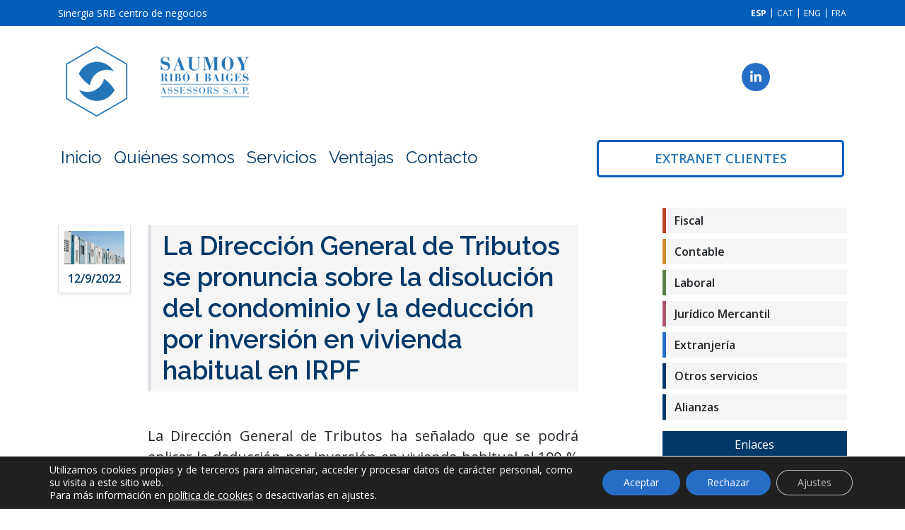

--- FILE ---
content_type: text/html; charset=UTF-8
request_url: https://www.srbasesores.com/la-direccion-general-de-tributos-se-pronuncia-sobre-la-disolucion-del-condominio-y-la-deduccion-por-inversion-en-vivienda-habitual-en-irpf/
body_size: 24258
content:
<!doctype html>
<html lang="es-ES">
<head>
	<meta name="google-site-verification" content="I6QQYgj0yE61rHIOmTjT75ZxIFy57sjCeghhYGekQDQ" />
 <meta charset="SRB ASSESSORS &#8211; Asesoría Barcelona">
    <meta name="viewport" content="width=device-width, initial-scale=1">
    <link rel="profile" href="https://gmpg.org/xfn/11">
    <link rel="preconnect" href="https://fonts.googleapis.com">
    <link rel="preconnect" href="https://fonts.gstatic.com" crossorigin>
    <link href="https://fonts.googleapis.com/css2?family=Open+Sans&display=swap" rel="stylesheet">
	<link rel="alternate" hreflang="es-es" href="https://www.srbasesores.com/" />
	<link rel="alternate" hreflang="cat" href="https://www.srbasesores.com/ca" />
	<link rel="alternate" hreflang="en-gb" href="https://www.srbasesores.com/en/" />
	<link rel="alternate" hreflang="fr" href="https://www.srbasesores.com/fr/" />
   
    <meta name='robots' content='index, follow, max-image-preview:large, max-snippet:-1, max-video-preview:-1' />
<link rel="alternate" hreflang="es" href="https://www.srbasesores.com/la-direccion-general-de-tributos-se-pronuncia-sobre-la-disolucion-del-condominio-y-la-deduccion-por-inversion-en-vivienda-habitual-en-irpf/" />
<link rel="alternate" hreflang="ca" href="https://www.srbasesores.com/la-direccio-general-de-tributs-es-pronuncia-sobre-la-dissolucio-del-condomini-i-la-deduccio-per-inversio-en-habitatge-habitual-en-irpf/?lang=ca" />
<link rel="alternate" hreflang="en" href="https://www.srbasesores.com/la-direccion-general-de-tributos-se-pronuncia-sobre-la-disolucion-del-condominio-y-la-deduccion-por-inversion-en-vivienda-habitual-en-irpf/?lang=en" />
<link rel="alternate" hreflang="fr" href="https://www.srbasesores.com/la-direccion-general-de-tributos-se-pronuncia-sobre-la-disolucion-del-condominio-y-la-deduccion-por-inversion-en-vivienda-habitual-en-irpf/?lang=fr" />
<link rel="alternate" hreflang="x-default" href="https://www.srbasesores.com/la-direccion-general-de-tributos-se-pronuncia-sobre-la-disolucion-del-condominio-y-la-deduccion-por-inversion-en-vivienda-habitual-en-irpf/" />

	<!-- This site is optimized with the Yoast SEO plugin v26.7 - https://yoast.com/wordpress/plugins/seo/ -->
	<title>La Dirección General de Tributos se pronuncia sobre la disolución del condominio y la deducción por inversión en vivienda habitual en IRPF</title>
	<meta name="description" content="La Dirección General de Tributos ha señalado que se podrá aplicar la deducción por inversión en vivienda habitual al 100 % aquel copropietario que," />
	<link rel="canonical" href="https://www.srbasesores.com/la-direccion-general-de-tributos-se-pronuncia-sobre-la-disolucion-del-condominio-y-la-deduccion-por-inversion-en-vivienda-habitual-en-irpf/" />
	<meta property="og:locale" content="es_ES" />
	<meta property="og:type" content="article" />
	<meta property="og:title" content="La Dirección General de Tributos se pronuncia sobre la disolución del condominio y la deducción por inversión en vivienda habitual en IRPF" />
	<meta property="og:description" content="La Dirección General de Tributos ha señalado que se podrá aplicar la deducción por inversión en vivienda habitual al 100 % aquel copropietario que," />
	<meta property="og:url" content="https://www.srbasesores.com/la-direccion-general-de-tributos-se-pronuncia-sobre-la-disolucion-del-condominio-y-la-deduccion-por-inversion-en-vivienda-habitual-en-irpf/" />
	<meta property="og:site_name" content="SRB ASSESSORS - Asesoría Barcelona" />
	<meta property="article:publisher" content="https://m.facebook.com/Saumoy-Rib-i-Baiges-Assessors-202426083168659/" />
	<meta property="article:published_time" content="2022-09-12T08:25:27+00:00" />
	<meta property="article:modified_time" content="2022-09-12T08:26:19+00:00" />
	<meta property="og:image" content="https://www.srbasesores.com/wp-content/uploads/2022/09/pexels-photo-434139.jpeg" />
	<meta property="og:image:width" content="810" />
	<meta property="og:image:height" content="450" />
	<meta property="og:image:type" content="image/jpeg" />
	<meta name="author" content="srbasesores" />
	<meta name="twitter:card" content="summary_large_image" />
	<meta name="twitter:creator" content="@srb_barcelona" />
	<meta name="twitter:site" content="@srb_barcelona" />
	<script type="application/ld+json" class="yoast-schema-graph">{"@context":"https://schema.org","@graph":[{"@type":"Article","@id":"https://www.srbasesores.com/la-direccion-general-de-tributos-se-pronuncia-sobre-la-disolucion-del-condominio-y-la-deduccion-por-inversion-en-vivienda-habitual-en-irpf/#article","isPartOf":{"@id":"https://www.srbasesores.com/la-direccion-general-de-tributos-se-pronuncia-sobre-la-disolucion-del-condominio-y-la-deduccion-por-inversion-en-vivienda-habitual-en-irpf/"},"author":{"name":"srbasesores","@id":"https://www.srbasesores.com/#/schema/person/865ade9eebd433ba719d88fc126dfa84"},"headline":"La Dirección General de Tributos se pronuncia sobre la disolución del condominio y la deducción por inversión en vivienda habitual en IRPF","datePublished":"2022-09-12T08:25:27+00:00","dateModified":"2022-09-12T08:26:19+00:00","mainEntityOfPage":{"@id":"https://www.srbasesores.com/la-direccion-general-de-tributos-se-pronuncia-sobre-la-disolucion-del-condominio-y-la-deduccion-por-inversion-en-vivienda-habitual-en-irpf/"},"wordCount":1411,"publisher":{"@id":"https://www.srbasesores.com/#organization"},"image":{"@id":"https://www.srbasesores.com/la-direccion-general-de-tributos-se-pronuncia-sobre-la-disolucion-del-condominio-y-la-deduccion-por-inversion-en-vivienda-habitual-en-irpf/#primaryimage"},"thumbnailUrl":"https://www.srbasesores.com/wp-content/uploads/2022/09/pexels-photo-434139.jpeg","articleSection":["Sin categorizar"],"inLanguage":"es"},{"@type":"WebPage","@id":"https://www.srbasesores.com/la-direccion-general-de-tributos-se-pronuncia-sobre-la-disolucion-del-condominio-y-la-deduccion-por-inversion-en-vivienda-habitual-en-irpf/","url":"https://www.srbasesores.com/la-direccion-general-de-tributos-se-pronuncia-sobre-la-disolucion-del-condominio-y-la-deduccion-por-inversion-en-vivienda-habitual-en-irpf/","name":"La Dirección General de Tributos se pronuncia sobre la disolución del condominio y la deducción por inversión en vivienda habitual en IRPF","isPartOf":{"@id":"https://www.srbasesores.com/#website"},"primaryImageOfPage":{"@id":"https://www.srbasesores.com/la-direccion-general-de-tributos-se-pronuncia-sobre-la-disolucion-del-condominio-y-la-deduccion-por-inversion-en-vivienda-habitual-en-irpf/#primaryimage"},"image":{"@id":"https://www.srbasesores.com/la-direccion-general-de-tributos-se-pronuncia-sobre-la-disolucion-del-condominio-y-la-deduccion-por-inversion-en-vivienda-habitual-en-irpf/#primaryimage"},"thumbnailUrl":"https://www.srbasesores.com/wp-content/uploads/2022/09/pexels-photo-434139.jpeg","datePublished":"2022-09-12T08:25:27+00:00","dateModified":"2022-09-12T08:26:19+00:00","description":"La Dirección General de Tributos ha señalado que se podrá aplicar la deducción por inversión en vivienda habitual al 100 % aquel copropietario que,","breadcrumb":{"@id":"https://www.srbasesores.com/la-direccion-general-de-tributos-se-pronuncia-sobre-la-disolucion-del-condominio-y-la-deduccion-por-inversion-en-vivienda-habitual-en-irpf/#breadcrumb"},"inLanguage":"es","potentialAction":[{"@type":"ReadAction","target":["https://www.srbasesores.com/la-direccion-general-de-tributos-se-pronuncia-sobre-la-disolucion-del-condominio-y-la-deduccion-por-inversion-en-vivienda-habitual-en-irpf/"]}]},{"@type":"ImageObject","inLanguage":"es","@id":"https://www.srbasesores.com/la-direccion-general-de-tributos-se-pronuncia-sobre-la-disolucion-del-condominio-y-la-deduccion-por-inversion-en-vivienda-habitual-en-irpf/#primaryimage","url":"https://www.srbasesores.com/wp-content/uploads/2022/09/pexels-photo-434139.jpeg","contentUrl":"https://www.srbasesores.com/wp-content/uploads/2022/09/pexels-photo-434139.jpeg","width":810,"height":450},{"@type":"BreadcrumbList","@id":"https://www.srbasesores.com/la-direccion-general-de-tributos-se-pronuncia-sobre-la-disolucion-del-condominio-y-la-deduccion-por-inversion-en-vivienda-habitual-en-irpf/#breadcrumb","itemListElement":[{"@type":"ListItem","position":1,"name":"Portada","item":"https://www.srbasesores.com/"},{"@type":"ListItem","position":2,"name":"Actualidad","item":"https://www.srbasesores.com/actualidad/"},{"@type":"ListItem","position":3,"name":"La Dirección General de Tributos se pronuncia sobre la disolución del condominio y la deducción por inversión en vivienda habitual en IRPF"}]},{"@type":"WebSite","@id":"https://www.srbasesores.com/#website","url":"https://www.srbasesores.com/","name":"SRB ASSESSORS - Assessoria Barcelona","description":"Saumoy Ribó i Baiges Assessors, asesoría en Barcelona especializada en asesoría fiscal, contable, laboral, jurídica, extranjería y gestoría administrativa.","publisher":{"@id":"https://www.srbasesores.com/#organization"},"alternateName":"SRB ASSESSORS","potentialAction":[{"@type":"SearchAction","target":{"@type":"EntryPoint","urlTemplate":"https://www.srbasesores.com/?s={search_term_string}"},"query-input":{"@type":"PropertyValueSpecification","valueRequired":true,"valueName":"search_term_string"}}],"inLanguage":"es"},{"@type":"Organization","@id":"https://www.srbasesores.com/#organization","name":"Saumoy, Ribó i Baiges Assessors S.A.P","alternateName":"SRB Assessors","url":"https://www.srbasesores.com/","logo":{"@type":"ImageObject","inLanguage":"es","@id":"https://www.srbasesores.com/#/schema/logo/image/","url":"https://www.srbasesores.com/wp-content/uploads/2022/05/cropped-srba-favicon.png","contentUrl":"https://www.srbasesores.com/wp-content/uploads/2022/05/cropped-srba-favicon.png","width":512,"height":512,"caption":"Saumoy, Ribó i Baiges Assessors S.A.P"},"image":{"@id":"https://www.srbasesores.com/#/schema/logo/image/"},"sameAs":["https://m.facebook.com/Saumoy-Rib-i-Baiges-Assessors-202426083168659/","https://x.com/srb_barcelona","https://www.linkedin.com/company/saumoy-ribo-i-baiges-assessors/"]},{"@type":"Person","@id":"https://www.srbasesores.com/#/schema/person/865ade9eebd433ba719d88fc126dfa84","name":"srbasesores"}]}</script>
	<!-- / Yoast SEO plugin. -->


<link rel='dns-prefetch' href='//code.jquery.com' />
<link rel='dns-prefetch' href='//fonts.googleapis.com' />
<link rel="alternate" type="application/rss+xml" title="SRB ASSESSORS - Asesoría Barcelona &raquo; Feed" href="https://www.srbasesores.com/feed/" />
<link rel="alternate" type="application/rss+xml" title="SRB ASSESSORS - Asesoría Barcelona &raquo; Feed de los comentarios" href="https://www.srbasesores.com/comments/feed/" />
<link rel="alternate" title="oEmbed (JSON)" type="application/json+oembed" href="https://www.srbasesores.com/wp-json/oembed/1.0/embed?url=https%3A%2F%2Fwww.srbasesores.com%2Fla-direccion-general-de-tributos-se-pronuncia-sobre-la-disolucion-del-condominio-y-la-deduccion-por-inversion-en-vivienda-habitual-en-irpf%2F" />
<link rel="alternate" title="oEmbed (XML)" type="text/xml+oembed" href="https://www.srbasesores.com/wp-json/oembed/1.0/embed?url=https%3A%2F%2Fwww.srbasesores.com%2Fla-direccion-general-de-tributos-se-pronuncia-sobre-la-disolucion-del-condominio-y-la-deduccion-por-inversion-en-vivienda-habitual-en-irpf%2F&#038;format=xml" />
<style id='wp-img-auto-sizes-contain-inline-css'>
img:is([sizes=auto i],[sizes^="auto," i]){contain-intrinsic-size:3000px 1500px}
/*# sourceURL=wp-img-auto-sizes-contain-inline-css */
</style>
<style id='wp-emoji-styles-inline-css'>

	img.wp-smiley, img.emoji {
		display: inline !important;
		border: none !important;
		box-shadow: none !important;
		height: 1em !important;
		width: 1em !important;
		margin: 0 0.07em !important;
		vertical-align: -0.1em !important;
		background: none !important;
		padding: 0 !important;
	}
/*# sourceURL=wp-emoji-styles-inline-css */
</style>
<link rel='stylesheet' id='wp-block-library-css' href='https://www.srbasesores.com/wp-includes/css/dist/block-library/style.min.css?ver=6.9' media='all' />
<style id='wp-block-group-inline-css'>
.wp-block-group{box-sizing:border-box}:where(.wp-block-group.wp-block-group-is-layout-constrained){position:relative}
/*# sourceURL=https://www.srbasesores.com/wp-includes/blocks/group/style.min.css */
</style>
<style id='wp-block-paragraph-inline-css'>
.is-small-text{font-size:.875em}.is-regular-text{font-size:1em}.is-large-text{font-size:2.25em}.is-larger-text{font-size:3em}.has-drop-cap:not(:focus):first-letter{float:left;font-size:8.4em;font-style:normal;font-weight:100;line-height:.68;margin:.05em .1em 0 0;text-transform:uppercase}body.rtl .has-drop-cap:not(:focus):first-letter{float:none;margin-left:.1em}p.has-drop-cap.has-background{overflow:hidden}:root :where(p.has-background){padding:1.25em 2.375em}:where(p.has-text-color:not(.has-link-color)) a{color:inherit}p.has-text-align-left[style*="writing-mode:vertical-lr"],p.has-text-align-right[style*="writing-mode:vertical-rl"]{rotate:180deg}
/*# sourceURL=https://www.srbasesores.com/wp-includes/blocks/paragraph/style.min.css */
</style>
<style id='wp-block-separator-inline-css'>
@charset "UTF-8";.wp-block-separator{border:none;border-top:2px solid}:root :where(.wp-block-separator.is-style-dots){height:auto;line-height:1;text-align:center}:root :where(.wp-block-separator.is-style-dots):before{color:currentColor;content:"···";font-family:serif;font-size:1.5em;letter-spacing:2em;padding-left:2em}.wp-block-separator.is-style-dots{background:none!important;border:none!important}
/*# sourceURL=https://www.srbasesores.com/wp-includes/blocks/separator/style.min.css */
</style>
<style id='wp-block-spacer-inline-css'>
.wp-block-spacer{clear:both}
/*# sourceURL=https://www.srbasesores.com/wp-includes/blocks/spacer/style.min.css */
</style>
<style id='global-styles-inline-css'>
:root{--wp--preset--aspect-ratio--square: 1;--wp--preset--aspect-ratio--4-3: 4/3;--wp--preset--aspect-ratio--3-4: 3/4;--wp--preset--aspect-ratio--3-2: 3/2;--wp--preset--aspect-ratio--2-3: 2/3;--wp--preset--aspect-ratio--16-9: 16/9;--wp--preset--aspect-ratio--9-16: 9/16;--wp--preset--color--black: #000000;--wp--preset--color--cyan-bluish-gray: #abb8c3;--wp--preset--color--white: #ffffff;--wp--preset--color--pale-pink: #f78da7;--wp--preset--color--vivid-red: #cf2e2e;--wp--preset--color--luminous-vivid-orange: #ff6900;--wp--preset--color--luminous-vivid-amber: #fcb900;--wp--preset--color--light-green-cyan: #7bdcb5;--wp--preset--color--vivid-green-cyan: #00d084;--wp--preset--color--pale-cyan-blue: #8ed1fc;--wp--preset--color--vivid-cyan-blue: #0693e3;--wp--preset--color--vivid-purple: #9b51e0;--wp--preset--gradient--vivid-cyan-blue-to-vivid-purple: linear-gradient(135deg,rgb(6,147,227) 0%,rgb(155,81,224) 100%);--wp--preset--gradient--light-green-cyan-to-vivid-green-cyan: linear-gradient(135deg,rgb(122,220,180) 0%,rgb(0,208,130) 100%);--wp--preset--gradient--luminous-vivid-amber-to-luminous-vivid-orange: linear-gradient(135deg,rgb(252,185,0) 0%,rgb(255,105,0) 100%);--wp--preset--gradient--luminous-vivid-orange-to-vivid-red: linear-gradient(135deg,rgb(255,105,0) 0%,rgb(207,46,46) 100%);--wp--preset--gradient--very-light-gray-to-cyan-bluish-gray: linear-gradient(135deg,rgb(238,238,238) 0%,rgb(169,184,195) 100%);--wp--preset--gradient--cool-to-warm-spectrum: linear-gradient(135deg,rgb(74,234,220) 0%,rgb(151,120,209) 20%,rgb(207,42,186) 40%,rgb(238,44,130) 60%,rgb(251,105,98) 80%,rgb(254,248,76) 100%);--wp--preset--gradient--blush-light-purple: linear-gradient(135deg,rgb(255,206,236) 0%,rgb(152,150,240) 100%);--wp--preset--gradient--blush-bordeaux: linear-gradient(135deg,rgb(254,205,165) 0%,rgb(254,45,45) 50%,rgb(107,0,62) 100%);--wp--preset--gradient--luminous-dusk: linear-gradient(135deg,rgb(255,203,112) 0%,rgb(199,81,192) 50%,rgb(65,88,208) 100%);--wp--preset--gradient--pale-ocean: linear-gradient(135deg,rgb(255,245,203) 0%,rgb(182,227,212) 50%,rgb(51,167,181) 100%);--wp--preset--gradient--electric-grass: linear-gradient(135deg,rgb(202,248,128) 0%,rgb(113,206,126) 100%);--wp--preset--gradient--midnight: linear-gradient(135deg,rgb(2,3,129) 0%,rgb(40,116,252) 100%);--wp--preset--font-size--small: 13px;--wp--preset--font-size--medium: 20px;--wp--preset--font-size--large: 36px;--wp--preset--font-size--x-large: 42px;--wp--preset--spacing--20: 0.44rem;--wp--preset--spacing--30: 0.67rem;--wp--preset--spacing--40: 1rem;--wp--preset--spacing--50: 1.5rem;--wp--preset--spacing--60: 2.25rem;--wp--preset--spacing--70: 3.38rem;--wp--preset--spacing--80: 5.06rem;--wp--preset--shadow--natural: 6px 6px 9px rgba(0, 0, 0, 0.2);--wp--preset--shadow--deep: 12px 12px 50px rgba(0, 0, 0, 0.4);--wp--preset--shadow--sharp: 6px 6px 0px rgba(0, 0, 0, 0.2);--wp--preset--shadow--outlined: 6px 6px 0px -3px rgb(255, 255, 255), 6px 6px rgb(0, 0, 0);--wp--preset--shadow--crisp: 6px 6px 0px rgb(0, 0, 0);}:where(.is-layout-flex){gap: 0.5em;}:where(.is-layout-grid){gap: 0.5em;}body .is-layout-flex{display: flex;}.is-layout-flex{flex-wrap: wrap;align-items: center;}.is-layout-flex > :is(*, div){margin: 0;}body .is-layout-grid{display: grid;}.is-layout-grid > :is(*, div){margin: 0;}:where(.wp-block-columns.is-layout-flex){gap: 2em;}:where(.wp-block-columns.is-layout-grid){gap: 2em;}:where(.wp-block-post-template.is-layout-flex){gap: 1.25em;}:where(.wp-block-post-template.is-layout-grid){gap: 1.25em;}.has-black-color{color: var(--wp--preset--color--black) !important;}.has-cyan-bluish-gray-color{color: var(--wp--preset--color--cyan-bluish-gray) !important;}.has-white-color{color: var(--wp--preset--color--white) !important;}.has-pale-pink-color{color: var(--wp--preset--color--pale-pink) !important;}.has-vivid-red-color{color: var(--wp--preset--color--vivid-red) !important;}.has-luminous-vivid-orange-color{color: var(--wp--preset--color--luminous-vivid-orange) !important;}.has-luminous-vivid-amber-color{color: var(--wp--preset--color--luminous-vivid-amber) !important;}.has-light-green-cyan-color{color: var(--wp--preset--color--light-green-cyan) !important;}.has-vivid-green-cyan-color{color: var(--wp--preset--color--vivid-green-cyan) !important;}.has-pale-cyan-blue-color{color: var(--wp--preset--color--pale-cyan-blue) !important;}.has-vivid-cyan-blue-color{color: var(--wp--preset--color--vivid-cyan-blue) !important;}.has-vivid-purple-color{color: var(--wp--preset--color--vivid-purple) !important;}.has-black-background-color{background-color: var(--wp--preset--color--black) !important;}.has-cyan-bluish-gray-background-color{background-color: var(--wp--preset--color--cyan-bluish-gray) !important;}.has-white-background-color{background-color: var(--wp--preset--color--white) !important;}.has-pale-pink-background-color{background-color: var(--wp--preset--color--pale-pink) !important;}.has-vivid-red-background-color{background-color: var(--wp--preset--color--vivid-red) !important;}.has-luminous-vivid-orange-background-color{background-color: var(--wp--preset--color--luminous-vivid-orange) !important;}.has-luminous-vivid-amber-background-color{background-color: var(--wp--preset--color--luminous-vivid-amber) !important;}.has-light-green-cyan-background-color{background-color: var(--wp--preset--color--light-green-cyan) !important;}.has-vivid-green-cyan-background-color{background-color: var(--wp--preset--color--vivid-green-cyan) !important;}.has-pale-cyan-blue-background-color{background-color: var(--wp--preset--color--pale-cyan-blue) !important;}.has-vivid-cyan-blue-background-color{background-color: var(--wp--preset--color--vivid-cyan-blue) !important;}.has-vivid-purple-background-color{background-color: var(--wp--preset--color--vivid-purple) !important;}.has-black-border-color{border-color: var(--wp--preset--color--black) !important;}.has-cyan-bluish-gray-border-color{border-color: var(--wp--preset--color--cyan-bluish-gray) !important;}.has-white-border-color{border-color: var(--wp--preset--color--white) !important;}.has-pale-pink-border-color{border-color: var(--wp--preset--color--pale-pink) !important;}.has-vivid-red-border-color{border-color: var(--wp--preset--color--vivid-red) !important;}.has-luminous-vivid-orange-border-color{border-color: var(--wp--preset--color--luminous-vivid-orange) !important;}.has-luminous-vivid-amber-border-color{border-color: var(--wp--preset--color--luminous-vivid-amber) !important;}.has-light-green-cyan-border-color{border-color: var(--wp--preset--color--light-green-cyan) !important;}.has-vivid-green-cyan-border-color{border-color: var(--wp--preset--color--vivid-green-cyan) !important;}.has-pale-cyan-blue-border-color{border-color: var(--wp--preset--color--pale-cyan-blue) !important;}.has-vivid-cyan-blue-border-color{border-color: var(--wp--preset--color--vivid-cyan-blue) !important;}.has-vivid-purple-border-color{border-color: var(--wp--preset--color--vivid-purple) !important;}.has-vivid-cyan-blue-to-vivid-purple-gradient-background{background: var(--wp--preset--gradient--vivid-cyan-blue-to-vivid-purple) !important;}.has-light-green-cyan-to-vivid-green-cyan-gradient-background{background: var(--wp--preset--gradient--light-green-cyan-to-vivid-green-cyan) !important;}.has-luminous-vivid-amber-to-luminous-vivid-orange-gradient-background{background: var(--wp--preset--gradient--luminous-vivid-amber-to-luminous-vivid-orange) !important;}.has-luminous-vivid-orange-to-vivid-red-gradient-background{background: var(--wp--preset--gradient--luminous-vivid-orange-to-vivid-red) !important;}.has-very-light-gray-to-cyan-bluish-gray-gradient-background{background: var(--wp--preset--gradient--very-light-gray-to-cyan-bluish-gray) !important;}.has-cool-to-warm-spectrum-gradient-background{background: var(--wp--preset--gradient--cool-to-warm-spectrum) !important;}.has-blush-light-purple-gradient-background{background: var(--wp--preset--gradient--blush-light-purple) !important;}.has-blush-bordeaux-gradient-background{background: var(--wp--preset--gradient--blush-bordeaux) !important;}.has-luminous-dusk-gradient-background{background: var(--wp--preset--gradient--luminous-dusk) !important;}.has-pale-ocean-gradient-background{background: var(--wp--preset--gradient--pale-ocean) !important;}.has-electric-grass-gradient-background{background: var(--wp--preset--gradient--electric-grass) !important;}.has-midnight-gradient-background{background: var(--wp--preset--gradient--midnight) !important;}.has-small-font-size{font-size: var(--wp--preset--font-size--small) !important;}.has-medium-font-size{font-size: var(--wp--preset--font-size--medium) !important;}.has-large-font-size{font-size: var(--wp--preset--font-size--large) !important;}.has-x-large-font-size{font-size: var(--wp--preset--font-size--x-large) !important;}
/*# sourceURL=global-styles-inline-css */
</style>

<style id='classic-theme-styles-inline-css'>
/*! This file is auto-generated */
.wp-block-button__link{color:#fff;background-color:#32373c;border-radius:9999px;box-shadow:none;text-decoration:none;padding:calc(.667em + 2px) calc(1.333em + 2px);font-size:1.125em}.wp-block-file__button{background:#32373c;color:#fff;text-decoration:none}
/*# sourceURL=/wp-includes/css/classic-themes.min.css */
</style>
<link rel='stylesheet' id='raleway-font-css' href='https://fonts.googleapis.com/css2?family=Raleway%3Aital%2Cwght%400%2C200%3B0%2C400%3B0%2C600%3B0%2C700%3B1%2C200%3B1%2C400%3B1%2C600%3B1%2C700&#038;display=swap&#038;ver=6.9' media='all' />
<link rel='stylesheet' id='opensans-font-css' href='https://fonts.googleapis.com/css2?family=Open+Sans%3Aital%2Cwght%400%2C300%3B0%2C400%3B0%2C600%3B0%2C700%3B1%2C300%3B1%2C400%3B1%2C600%3B1%2C700&#038;display=swap&#038;ver=6.9' media='all' />
<link rel='stylesheet' id='slick-style-css' href='https://www.srbasesores.com/wp-content/themes/srb-assessors-theme/inc/slick/slick.css?ver=6.9' media='all' />
<link rel='stylesheet' id='slick-theme-style-css' href='https://www.srbasesores.com/wp-content/themes/srb-assessors-theme/inc/slick/slick-theme.css?ver=6.9' media='all' />
<link rel='stylesheet' id='srba-style-css' href='https://www.srbasesores.com/wp-content/themes/srb-assessors-theme/style.css?ver=1.0.0' media='all' />
<link rel='stylesheet' id='moove_gdpr_frontend-css' href='https://www.srbasesores.com/wp-content/plugins/gdpr-cookie-compliance/dist/styles/gdpr-main-nf.css?ver=5.0.9' media='all' />
<style id='moove_gdpr_frontend-inline-css'>
				#moove_gdpr_cookie_modal .moove-gdpr-modal-content .moove-gdpr-tab-main h3.tab-title, 
				#moove_gdpr_cookie_modal .moove-gdpr-modal-content .moove-gdpr-tab-main span.tab-title,
				#moove_gdpr_cookie_modal .moove-gdpr-modal-content .moove-gdpr-modal-left-content #moove-gdpr-menu li a, 
				#moove_gdpr_cookie_modal .moove-gdpr-modal-content .moove-gdpr-modal-left-content #moove-gdpr-menu li button,
				#moove_gdpr_cookie_modal .moove-gdpr-modal-content .moove-gdpr-modal-left-content .moove-gdpr-branding-cnt a,
				#moove_gdpr_cookie_modal .moove-gdpr-modal-content .moove-gdpr-modal-footer-content .moove-gdpr-button-holder a.mgbutton, 
				#moove_gdpr_cookie_modal .moove-gdpr-modal-content .moove-gdpr-modal-footer-content .moove-gdpr-button-holder button.mgbutton,
				#moove_gdpr_cookie_modal .cookie-switch .cookie-slider:after, 
				#moove_gdpr_cookie_modal .cookie-switch .slider:after, 
				#moove_gdpr_cookie_modal .switch .cookie-slider:after, 
				#moove_gdpr_cookie_modal .switch .slider:after,
				#moove_gdpr_cookie_info_bar .moove-gdpr-info-bar-container .moove-gdpr-info-bar-content p, 
				#moove_gdpr_cookie_info_bar .moove-gdpr-info-bar-container .moove-gdpr-info-bar-content p a,
				#moove_gdpr_cookie_info_bar .moove-gdpr-info-bar-container .moove-gdpr-info-bar-content a.mgbutton, 
				#moove_gdpr_cookie_info_bar .moove-gdpr-info-bar-container .moove-gdpr-info-bar-content button.mgbutton,
				#moove_gdpr_cookie_modal .moove-gdpr-modal-content .moove-gdpr-tab-main .moove-gdpr-tab-main-content h1, 
				#moove_gdpr_cookie_modal .moove-gdpr-modal-content .moove-gdpr-tab-main .moove-gdpr-tab-main-content h2, 
				#moove_gdpr_cookie_modal .moove-gdpr-modal-content .moove-gdpr-tab-main .moove-gdpr-tab-main-content h3, 
				#moove_gdpr_cookie_modal .moove-gdpr-modal-content .moove-gdpr-tab-main .moove-gdpr-tab-main-content h4, 
				#moove_gdpr_cookie_modal .moove-gdpr-modal-content .moove-gdpr-tab-main .moove-gdpr-tab-main-content h5, 
				#moove_gdpr_cookie_modal .moove-gdpr-modal-content .moove-gdpr-tab-main .moove-gdpr-tab-main-content h6,
				#moove_gdpr_cookie_modal .moove-gdpr-modal-content.moove_gdpr_modal_theme_v2 .moove-gdpr-modal-title .tab-title,
				#moove_gdpr_cookie_modal .moove-gdpr-modal-content.moove_gdpr_modal_theme_v2 .moove-gdpr-tab-main h3.tab-title, 
				#moove_gdpr_cookie_modal .moove-gdpr-modal-content.moove_gdpr_modal_theme_v2 .moove-gdpr-tab-main span.tab-title,
				#moove_gdpr_cookie_modal .moove-gdpr-modal-content.moove_gdpr_modal_theme_v2 .moove-gdpr-branding-cnt a {
					font-weight: inherit				}
			#moove_gdpr_cookie_modal,#moove_gdpr_cookie_info_bar,.gdpr_cookie_settings_shortcode_content{font-family:inherit}#moove_gdpr_save_popup_settings_button{background-color:#373737;color:#fff}#moove_gdpr_save_popup_settings_button:hover{background-color:#000}#moove_gdpr_cookie_info_bar .moove-gdpr-info-bar-container .moove-gdpr-info-bar-content a.mgbutton,#moove_gdpr_cookie_info_bar .moove-gdpr-info-bar-container .moove-gdpr-info-bar-content button.mgbutton{background-color:#266ec5}#moove_gdpr_cookie_modal .moove-gdpr-modal-content .moove-gdpr-modal-footer-content .moove-gdpr-button-holder a.mgbutton,#moove_gdpr_cookie_modal .moove-gdpr-modal-content .moove-gdpr-modal-footer-content .moove-gdpr-button-holder button.mgbutton,.gdpr_cookie_settings_shortcode_content .gdpr-shr-button.button-green{background-color:#266ec5;border-color:#266ec5}#moove_gdpr_cookie_modal .moove-gdpr-modal-content .moove-gdpr-modal-footer-content .moove-gdpr-button-holder a.mgbutton:hover,#moove_gdpr_cookie_modal .moove-gdpr-modal-content .moove-gdpr-modal-footer-content .moove-gdpr-button-holder button.mgbutton:hover,.gdpr_cookie_settings_shortcode_content .gdpr-shr-button.button-green:hover{background-color:#fff;color:#266ec5}#moove_gdpr_cookie_modal .moove-gdpr-modal-content .moove-gdpr-modal-close i,#moove_gdpr_cookie_modal .moove-gdpr-modal-content .moove-gdpr-modal-close span.gdpr-icon{background-color:#266ec5;border:1px solid #266ec5}#moove_gdpr_cookie_info_bar span.moove-gdpr-infobar-allow-all.focus-g,#moove_gdpr_cookie_info_bar span.moove-gdpr-infobar-allow-all:focus,#moove_gdpr_cookie_info_bar button.moove-gdpr-infobar-allow-all.focus-g,#moove_gdpr_cookie_info_bar button.moove-gdpr-infobar-allow-all:focus,#moove_gdpr_cookie_info_bar span.moove-gdpr-infobar-reject-btn.focus-g,#moove_gdpr_cookie_info_bar span.moove-gdpr-infobar-reject-btn:focus,#moove_gdpr_cookie_info_bar button.moove-gdpr-infobar-reject-btn.focus-g,#moove_gdpr_cookie_info_bar button.moove-gdpr-infobar-reject-btn:focus,#moove_gdpr_cookie_info_bar span.change-settings-button.focus-g,#moove_gdpr_cookie_info_bar span.change-settings-button:focus,#moove_gdpr_cookie_info_bar button.change-settings-button.focus-g,#moove_gdpr_cookie_info_bar button.change-settings-button:focus{-webkit-box-shadow:0 0 1px 3px #266ec5;-moz-box-shadow:0 0 1px 3px #266ec5;box-shadow:0 0 1px 3px #266ec5}#moove_gdpr_cookie_modal .moove-gdpr-modal-content .moove-gdpr-modal-close i:hover,#moove_gdpr_cookie_modal .moove-gdpr-modal-content .moove-gdpr-modal-close span.gdpr-icon:hover,#moove_gdpr_cookie_info_bar span[data-href]>u.change-settings-button{color:#266ec5}#moove_gdpr_cookie_modal .moove-gdpr-modal-content .moove-gdpr-modal-left-content #moove-gdpr-menu li.menu-item-selected a span.gdpr-icon,#moove_gdpr_cookie_modal .moove-gdpr-modal-content .moove-gdpr-modal-left-content #moove-gdpr-menu li.menu-item-selected button span.gdpr-icon{color:inherit}#moove_gdpr_cookie_modal .moove-gdpr-modal-content .moove-gdpr-modal-left-content #moove-gdpr-menu li a span.gdpr-icon,#moove_gdpr_cookie_modal .moove-gdpr-modal-content .moove-gdpr-modal-left-content #moove-gdpr-menu li button span.gdpr-icon{color:inherit}#moove_gdpr_cookie_modal .gdpr-acc-link{line-height:0;font-size:0;color:transparent;position:absolute}#moove_gdpr_cookie_modal .moove-gdpr-modal-content .moove-gdpr-modal-close:hover i,#moove_gdpr_cookie_modal .moove-gdpr-modal-content .moove-gdpr-modal-left-content #moove-gdpr-menu li a,#moove_gdpr_cookie_modal .moove-gdpr-modal-content .moove-gdpr-modal-left-content #moove-gdpr-menu li button,#moove_gdpr_cookie_modal .moove-gdpr-modal-content .moove-gdpr-modal-left-content #moove-gdpr-menu li button i,#moove_gdpr_cookie_modal .moove-gdpr-modal-content .moove-gdpr-modal-left-content #moove-gdpr-menu li a i,#moove_gdpr_cookie_modal .moove-gdpr-modal-content .moove-gdpr-tab-main .moove-gdpr-tab-main-content a:hover,#moove_gdpr_cookie_info_bar.moove-gdpr-dark-scheme .moove-gdpr-info-bar-container .moove-gdpr-info-bar-content a.mgbutton:hover,#moove_gdpr_cookie_info_bar.moove-gdpr-dark-scheme .moove-gdpr-info-bar-container .moove-gdpr-info-bar-content button.mgbutton:hover,#moove_gdpr_cookie_info_bar.moove-gdpr-dark-scheme .moove-gdpr-info-bar-container .moove-gdpr-info-bar-content a:hover,#moove_gdpr_cookie_info_bar.moove-gdpr-dark-scheme .moove-gdpr-info-bar-container .moove-gdpr-info-bar-content button:hover,#moove_gdpr_cookie_info_bar.moove-gdpr-dark-scheme .moove-gdpr-info-bar-container .moove-gdpr-info-bar-content span.change-settings-button:hover,#moove_gdpr_cookie_info_bar.moove-gdpr-dark-scheme .moove-gdpr-info-bar-container .moove-gdpr-info-bar-content button.change-settings-button:hover,#moove_gdpr_cookie_info_bar.moove-gdpr-dark-scheme .moove-gdpr-info-bar-container .moove-gdpr-info-bar-content u.change-settings-button:hover,#moove_gdpr_cookie_info_bar span[data-href]>u.change-settings-button,#moove_gdpr_cookie_info_bar.moove-gdpr-dark-scheme .moove-gdpr-info-bar-container .moove-gdpr-info-bar-content a.mgbutton.focus-g,#moove_gdpr_cookie_info_bar.moove-gdpr-dark-scheme .moove-gdpr-info-bar-container .moove-gdpr-info-bar-content button.mgbutton.focus-g,#moove_gdpr_cookie_info_bar.moove-gdpr-dark-scheme .moove-gdpr-info-bar-container .moove-gdpr-info-bar-content a.focus-g,#moove_gdpr_cookie_info_bar.moove-gdpr-dark-scheme .moove-gdpr-info-bar-container .moove-gdpr-info-bar-content button.focus-g,#moove_gdpr_cookie_info_bar.moove-gdpr-dark-scheme .moove-gdpr-info-bar-container .moove-gdpr-info-bar-content a.mgbutton:focus,#moove_gdpr_cookie_info_bar.moove-gdpr-dark-scheme .moove-gdpr-info-bar-container .moove-gdpr-info-bar-content button.mgbutton:focus,#moove_gdpr_cookie_info_bar.moove-gdpr-dark-scheme .moove-gdpr-info-bar-container .moove-gdpr-info-bar-content a:focus,#moove_gdpr_cookie_info_bar.moove-gdpr-dark-scheme .moove-gdpr-info-bar-container .moove-gdpr-info-bar-content button:focus,#moove_gdpr_cookie_info_bar.moove-gdpr-dark-scheme .moove-gdpr-info-bar-container .moove-gdpr-info-bar-content span.change-settings-button.focus-g,span.change-settings-button:focus,button.change-settings-button.focus-g,button.change-settings-button:focus,#moove_gdpr_cookie_info_bar.moove-gdpr-dark-scheme .moove-gdpr-info-bar-container .moove-gdpr-info-bar-content u.change-settings-button.focus-g,#moove_gdpr_cookie_info_bar.moove-gdpr-dark-scheme .moove-gdpr-info-bar-container .moove-gdpr-info-bar-content u.change-settings-button:focus{color:#266ec5}#moove_gdpr_cookie_modal .moove-gdpr-branding.focus-g span,#moove_gdpr_cookie_modal .moove-gdpr-modal-content .moove-gdpr-tab-main a.focus-g,#moove_gdpr_cookie_modal .moove-gdpr-modal-content .moove-gdpr-tab-main .gdpr-cd-details-toggle.focus-g{color:#266ec5}#moove_gdpr_cookie_modal.gdpr_lightbox-hide{display:none}
/*# sourceURL=moove_gdpr_frontend-inline-css */
</style>
<script src="//code.jquery.com/jquery-latest.js" id="jquery-js"></script>
<script id="file_uploads_nfpluginsettings-js-extra">
var params = {"clearLogRestUrl":"https://www.srbasesores.com/wp-json/nf-file-uploads/debug-log/delete-all","clearLogButtonId":"file_uploads_clear_debug_logger","downloadLogRestUrl":"https://www.srbasesores.com/wp-json/nf-file-uploads/debug-log/get-all","downloadLogButtonId":"file_uploads_download_debug_logger"};
//# sourceURL=file_uploads_nfpluginsettings-js-extra
</script>
<script src="https://www.srbasesores.com/wp-content/plugins/ninja-forms-uploads/assets/js/nfpluginsettings.js?ver=3.3.23" id="file_uploads_nfpluginsettings-js"></script>
<script id="wpml-cookie-js-extra">
var wpml_cookies = {"wp-wpml_current_language":{"value":"es","expires":1,"path":"/"}};
var wpml_cookies = {"wp-wpml_current_language":{"value":"es","expires":1,"path":"/"}};
//# sourceURL=wpml-cookie-js-extra
</script>
<script src="https://www.srbasesores.com/wp-content/plugins/sitepress-multilingual-cms/res/js/cookies/language-cookie.js?ver=486900" id="wpml-cookie-js" defer data-wp-strategy="defer"></script>
<script id="ltw_srb_pagination-js-extra">
var ajax = {"url":"https://www.srbasesores.com/wp-admin/admin-ajax.php","nonce":"3601461cfe"};
//# sourceURL=ltw_srb_pagination-js-extra
</script>
<script src="https://www.srbasesores.com/wp-content/plugins/ltw-api-connect-srb-main/js/pagination.js?ver=6.9" id="ltw_srb_pagination-js"></script>
<link rel="EditURI" type="application/rsd+xml" title="RSD" href="https://www.srbasesores.com/xmlrpc.php?rsd" />
<link rel='shortlink' href='https://www.srbasesores.com/?p=2718' />
<meta name="generator" content="WPML ver:4.8.6 stt:8,1,4,2;" />
<link rel="icon" href="https://www.srbasesores.com/wp-content/uploads/2022/05/cropped-srba-favicon-32x32.png" sizes="32x32" />
<link rel="icon" href="https://www.srbasesores.com/wp-content/uploads/2022/05/cropped-srba-favicon-192x192.png" sizes="192x192" />
<link rel="apple-touch-icon" href="https://www.srbasesores.com/wp-content/uploads/2022/05/cropped-srba-favicon-180x180.png" />
<meta name="msapplication-TileImage" content="https://www.srbasesores.com/wp-content/uploads/2022/05/cropped-srba-favicon-270x270.png" />
		<style id="wp-custom-css">
			.team-boxed .item .name {
    font-size: 20px;
}
.team-boxed .item img {
  max-width:170px;
	}
.team-boxed {
  color:#313437;
}

@media (max-width:1299px) {
.team-boxed li{
  font-size:14px;
	}}
.team-boxed p {
  color:#212529;
}

.team-boxed h2 {
  font-weight:bold;
  margin-bottom:40px;
  padding-top:40px;
  color:inherit;
}

@media (max-width:767px) {
  .team-boxed h2 {
    margin-bottom:25px;
    padding-top:25px;
    font-size:24px;
  }
	

}

.team-boxed .intro {
  font-size:16px;
  max-width:500px;
  margin:0 auto;
}

.team-boxed .intro p {
  margin-bottom:0;
	
}

.team-boxed .people {
  padding:50px 0;
}

.team-boxed .item {
  text-align:center;
}

.team-boxed .item .box {
  height: 520px;
	text-align:center;
  padding:30px;
  background-color:#fff;
  margin-bottom:30px;
	box-shadow: rgba(0, 0, 0, 0.75) 0px 0px 10px 0px;
}

.team-boxed .item .name {
  font-weight:bold;
  margin-top:28px;
  margin-bottom:8px;
  color:inherit;
}

.team-boxed .item .title {
  text-transform:uppercase;
  font-weight:bold;
  color:#003969;
  letter-spacing:2px;
  font-size:13px;
	text-align:center;
}

.team-boxed .item .description {
  font-size:14px;
  margin-top:15px;
  margin-bottom:20px;
}


.team-boxed .social {
  font-size:18px;
  color:#a2a8ae;
}

.team-boxed .social a {
  color:inherit;
  margin:0 10px;
  display:inline-block;
  opacity:0.7;
}

.team-boxed .social a:hover {
  opacity:1;
}


#page{
	overflow: hidden;
}
#superheader{
    background-color: #005eb8!important;

}
	#superheader a {
color: #fff!important;
	

}
		#superheader li {
color: #fff!important;

}
#headerLangSel .wpml-ls-legacy-list-horizontal ul li.wpml-ls-current-language a {
   font-weight: 900!important;
}

#slider{
	overflow: hidden;
	height: 200px;
}
@media screen and (min-width:768px){
	#slider{
		height: 400px;
	}	
}
.pepito {
	color:#2475b7;
	padding: 0.600rem 4.9rem;
	font-size:18px;
	font-weight:600;
  border: 3px solid #005eb8;
  border-radius: 5px;;}}

.pepito:hover{
	    color: #fff!Important;
    background-color: #266ec5!Important;
    border-color: #266ec5!Important;
}

.contact-link p {
    text-decoration: underline;
}
.custom-logo-link .custom-logo {
    max-width: 80%;
}
#header-social li {
  width: 40px;
  height: 40px;
}

.col-xl-4 {
	    width: 80%;
}

.site-footer #footer-bottom .widget_nav_menu .menu{text-align:left!Important}

.py-5 {
	padding:20px!important;
}

p{
	text-align: justify;
}
li{
	text-align: left;
}

.container-pro{
	    border-left: 5px solid #dee2e6 !important;
	background-color: #f5f5f5 !important;
	padding:20px
}


#primary-menu li a {
    color: #003969;
    font-weight: 400;
    font-family: 'Raleway';
		letter-spacing:0px;
		text-transform:none;
	
	font-size:24px;
	
}

#primary-menu li:last-child a:after {
   content: none!Important;
}
@media (min-width: 1200px){
.fs-4 {
    font-size: 2rem !important;
	}}
@media (min-width: 1400px) {
  .container, .container-sm, .container-md, .container-lg, .container-xl, .container-xxl {
    max-width: 1600px!Important;
  }
}
@media(max-width:1000px){.wp-block-image img {
display: none;
}}

@media (max-width:500px) {

}
@media screen and (min-width:768px){#slider .homeSlide h2, #slider .homeSlide .h2 {
   margin:20px;
	padding:20px!important;
    font-weight: 600;

		background-color: rgba(245, 245, 245,0.9);
	color: #212529;
	border-left: 20px solid #003969;
		text-shadow: none;
	}}
#slider .homeSlide h2, #slider .homeSlide .h2 {
  max-width: 1000px;
}

  .profesionales {
            display: flex;
            align-items: center;
            justify-content: center;
            width: 90%;
            max-width: 1200px;
            gap: 40px; /* Separación inicial */
        }

        .profesionales img {
            width: 416px;
            height: 564px;
            object-fit: cover;
            border-radius: 8px;
            box-shadow: 0 4px 10px rgba(0, 0, 0, 0.15);
        }

        .text-profesionales {
            width: 40%;
            font-size: 18px;
            text-align: justify;
            position: relative;
            display: flex;
            flex-direction: column;
            justify-content: center; /* Centra el texto respecto al alto */
        }

        .text-profesionales p {
            margin: 0 0 10px;
        }

        .text-profesionales::after {
            content: '';
            display: block;
            width: 80%;
            height: 4px;
            background-color: #007acc;
            margin: 10px auto 0;
        }

        /* Cambia el diseño a columnas cuando sea menor a 1200px */
        @media (max-width: 1300px) {
            .profesionales {
                flex-direction: column; /* Apila imagen y texto verticalmente */
                gap: 20px; /* Reduce la separación */
            }

            .profesionales img {
                margin-bottom: 20px; /* Añade espacio entre la imagen y el texto */
            }

            .text-profesionales {
                width: 100%; 
                font-size: 16px; 
            }

            .text-profesionales::after {
                width: 60%; 
            }
        }

        @media (max-width: 768px) {
            .text-profesionales {
                font-size: 14px; 
            }

            .text-profesionales::after {
                width: 50%; 
            }
        }




		</style>
		
<link rel='stylesheet' id='wpml-legacy-horizontal-list-0-css' href='https://www.srbasesores.com/wp-content/plugins/sitepress-multilingual-cms/templates/language-switchers/legacy-list-horizontal/style.min.css?ver=1' media='all' />
<link rel='stylesheet' id='dashicons-css' href='https://www.srbasesores.com/wp-includes/css/dashicons.min.css?ver=6.9' media='all' />
<link rel='stylesheet' id='nf-display-css' href='https://www.srbasesores.com/wp-content/plugins/ninja-forms/assets/css/display-structure.css?ver=6.9' media='all' />
<link rel='stylesheet' id='nf-layout-front-end-css' href='https://www.srbasesores.com/wp-content/plugins/ninja-forms-style/layouts/assets/css/display-structure.css?ver=3.0.29' media='all' />
</head>

<body class="wp-singular post-template-default single single-post postid-2718 single-format-standard wp-custom-logo wp-theme-srb-assessors-theme">
<div id="page" class="site">
    <div id="superheader" class="bg-light p-2 small">
        <div class="container">
            <div class="d-flex justify-content-between">
                <a href="https://www.sinergiasrb.com/" target="_blank" class="d-inline-block" style="color:#000000;">Sinergia SRB centro de negocios</a>
                <div id="headerLangSel">
                    
<div class="wpml-ls-statics-shortcode_actions wpml-ls wpml-ls-legacy-list-horizontal">
	<ul role="menu"><li class="wpml-ls-slot-shortcode_actions wpml-ls-item wpml-ls-item-es wpml-ls-current-language wpml-ls-first-item wpml-ls-item-legacy-list-horizontal" role="none">
				<a href="https://www.srbasesores.com/la-direccion-general-de-tributos-se-pronuncia-sobre-la-disolucion-del-condominio-y-la-deduccion-por-inversion-en-vivienda-habitual-en-irpf/" class="wpml-ls-link" role="menuitem" >
                    <span class="wpml-ls-native" role="menuitem">ESP</span></a>
			</li><li class="wpml-ls-slot-shortcode_actions wpml-ls-item wpml-ls-item-ca wpml-ls-item-legacy-list-horizontal" role="none">
				<a href="https://www.srbasesores.com/la-direccio-general-de-tributs-es-pronuncia-sobre-la-dissolucio-del-condomini-i-la-deduccio-per-inversio-en-habitatge-habitual-en-irpf/?lang=ca" class="wpml-ls-link" role="menuitem"  aria-label="Cambiar a CAT" title="Cambiar a CAT" >
                    <span class="wpml-ls-native" lang="ca">CAT</span></a>
			</li><li class="wpml-ls-slot-shortcode_actions wpml-ls-item wpml-ls-item-en wpml-ls-item-legacy-list-horizontal" role="none">
				<a href="https://www.srbasesores.com/la-direccion-general-de-tributos-se-pronuncia-sobre-la-disolucion-del-condominio-y-la-deduccion-por-inversion-en-vivienda-habitual-en-irpf/?lang=en" class="wpml-ls-link" role="menuitem"  aria-label="Cambiar a ENG" title="Cambiar a ENG" >
                    <span class="wpml-ls-native" lang="en">ENG</span></a>
			</li><li class="wpml-ls-slot-shortcode_actions wpml-ls-item wpml-ls-item-fr wpml-ls-last-item wpml-ls-item-legacy-list-horizontal" role="none">
				<a href="https://www.srbasesores.com/la-direccion-general-de-tributos-se-pronuncia-sobre-la-disolucion-del-condominio-y-la-deduccion-por-inversion-en-vivienda-habitual-en-irpf/?lang=fr" class="wpml-ls-link" role="menuitem"  aria-label="Cambiar a FRA" title="Cambiar a FRA" >
                    <span class="wpml-ls-native" lang="fr">FRA</span></a>
			</li></ul>
</div>
                </div>
            </div>
        </div>
    </div>
    <header id="masthead" class="container">
        <nav class="navbar row navbar-expand-md navbar-light align-items-center">
            <div class="col-12 col-md-6 brand px-3 pe-md-0">

                <!-- Logo -->
                <a href="https://www.srbasesores.com/" class="custom-logo-link" rel="home"><img width="275" height="109" src="https://www.srbasesores.com/wp-content/uploads/2023/04/cropped-logo_SRB-.png" class="custom-logo" alt="SRB ASSESSORS &#8211; Asesoría Barcelona" decoding="async" /></a>                <!-- End: Logo -->

                <button class="navbar-toggler ms-4 border-0 px-0" type="button" data-bs-toggle="collapse" data-bs-target="#navbarSupportedContent" aria-controls="navbarSupportedContent" aria-expanded="false" aria-label="Toggle navigation">
                    <span class="navbar-toggler-icon"></span>
                </button>
            </div>
            <div class="col-12 d-none col-md-6 d-md-block ps-md-3">
                <div class="row">

                    <div class="col-12 col-lg-6 offset-lg-6">

                        <!-- Social menu -->
                        <ul id="header-social" class="list-unstyled">
                            <li>
                                <a title="Síguenos en LinkedIn" class="linkedin" href="https://www.linkedin.com/company/saumoy-ribo-i-baiges-assessors/posts/?feedView=all" target="_blank">
                                    <!-- <span class="visually-hidden">Síguenos en LinkedIn</span> -->
                                </a>
                            </li>
                           
                           
                        </ul>
                        <!-- End: Social menu -->
                        
                       
                    </div>
                </div> 
            </div>
            <!-- <div class="head-shadow d-none d-md-block"></div> -->
            <div class="d-md-flex text-center align-items-baseline justify-content-between w-100 px-md-3">
                <div id="navbarSupportedContent" class="main-navigation collapse navbar-collapse">
                    <div class="menu-principal-esp-container"><ul id="primary-menu" class="menu"><li id="menu-item-1667" class="menu-item menu-item-type-post_type menu-item-object-page menu-item-home menu-item-1667"><a href="https://www.srbasesores.com/">Inicio</a></li>
<li id="menu-item-1668" class="menu-item menu-item-type-post_type menu-item-object-page menu-item-1668"><a href="https://www.srbasesores.com/quienes-somos/">Quiénes somos</a></li>
<li id="menu-item-1669" class="menu-item menu-item-type-post_type menu-item-object-page menu-item-1669"><a href="https://www.srbasesores.com/servicios/">Servicios</a></li>
<li id="menu-item-1670" class="menu-item menu-item-type-post_type menu-item-object-page menu-item-1670"><a href="https://www.srbasesores.com/ventajas/">Ventajas</a></li>
<li id="menu-item-1672" class="menu-item menu-item-type-post_type menu-item-object-page menu-item-1672"><a href="https://www.srbasesores.com/contacto/">Contacto</a></li>
</ul></div>                    
                    <!-- End: Search -->
                </div>
                <!-- Search -->
                <a class="pepito d-inline-block text-uppercase ms-auto" href="https://intranet.srbasesores.com/" target="_blank">Extranet clientes</a>
                
            </div>
        </nav>
        
    </header><!-- #masthead --><div class="container mt-4 mb-5">

	<div class="row">
		<main id="primary" class="site-main col-lg-8">
			
<article id="post-2718" class="post-2718 post type-post status-publish format-standard has-post-thumbnail hentry category-sin-categorizar">

	<div class="row mb-4">
			<div class="col-sm-3 col-xl-2">
				<div class="border shadow-sm p-2 mt-4 bg-white d-inline-block">
					<img width="300" height="167" src="https://www.srbasesores.com/wp-content/uploads/2022/09/pexels-photo-434139-300x167.jpeg" class="attachment-thumbnail size-thumbnail wp-post-image w-sm-full w-sm-auto img-fluid wp-post-image" alt="" decoding="async" fetchpriority="high" srcset="https://www.srbasesores.com/wp-content/uploads/2022/09/pexels-photo-434139-300x167.jpeg 300w, https://www.srbasesores.com/wp-content/uploads/2022/09/pexels-photo-434139-768x427.jpeg 768w, https://www.srbasesores.com/wp-content/uploads/2022/09/pexels-photo-434139.jpeg 810w" sizes="(max-width: 300px) 100vw, 300px" />											<time class="text-secondary fw-bold mt-2 d-block text-center" pubdate="pubdate" datetime="2022-9-12">12/9/2022</time>
									</div>
			</div>
		
		<div class="entry-content col-sm-9 col-xl-10 pt-4">
		
					<header class="entry-header mb-5 pb-2 text-secondary fw-bolder d-flex bg-light px-3 py-2 border-start border-5">
				<h1 class="entry-title mb-0 fw-bold">La Dirección General de Tributos se pronuncia sobre la disolución del condominio y la deducción por inversión en vivienda habitual en IRPF</h1>			</header><!-- .entry-header -->
			
<p class="has-medium-font-size">La Dirección General de Tributos ha señalado que se podrá aplicar la deducción por inversión en vivienda habitual al 100 % aquel copropietario que, teniendo ya derecho a aplicar el régimen transitorio de dicha deducción, hubiese adquirido por disolución del condominio el resto de la titularidad del inmueble con posterioridad a 1 de enero de 2013.</p>



<hr class="wp-block-separator has-alpha-channel-opacity"/>



<p>La Dirección General de Tributos (DGT) &nbsp;ha señalado en&nbsp;su&nbsp;<strong>consulta vinculante V1266-22, de 6 de junio</strong>, que se&nbsp;podrá aplicar la deducción por inversión en vivienda habitual al 100 %&nbsp;aquel&nbsp;copropietario que, teniendo ya derecho&nbsp; a aplicar el régimen transitorio de dicha deducción,&nbsp;hubiese adquirido por disolución del condominio el resto de la titularidad del inmueble con posterioridad a 1 de enero de 2013.&nbsp;</p>



<p>Así, la DGT señala que para aplicar la&nbsp;<strong>deducción por la parte adquirida a partir del 1 de enero de 2013</strong>&nbsp;de la que viene constituyendo su vivienda habitual, será&nbsp;<strong>necesario</strong>&nbsp;que&nbsp;<strong>el otro copropietario</strong>, el cual deja de ser propietario,&nbsp;<strong>hubiera practicado en un ejercicio anterior a 2013 dicha deducción en el porcentaje correspondiente a su participación en el condominio</strong>&nbsp;y que, a su vez,&nbsp;<strong>no se le hubiera agotado</strong>&nbsp;a la fecha de extinción del condominio la posibilidad de seguir practicando la deducción por inversión en vivienda habitual. La deducción por dicha parte tendrá como&nbsp;<strong>límite el importe que el ex copropietario</strong>, que deja de ser titular del inmueble,&nbsp;<strong>habría</strong>&nbsp;<strong>tenido derecho a deducirse</strong>&nbsp;desde la fecha de extinción del condominio si dicha extinción no hubiera tenido lugar.</p>



<p>Con efectos desde la citada fecha, la&nbsp;Ley 16/2012, de 27 de diciembre, suprimió el apartado 1 del artículo 68 de la&nbsp;LIRPF que regulaba la deducción por inversión en vivienda habitual, suprimiendo, en consecuencia, dicha deducción. Sin embargo, la norma modificadora añadió una&nbsp;<strong>disposición transitoria decimoctava en la&nbsp; LIRPF</strong>&nbsp;que&nbsp;<strong>regula un régimen transitorio</strong>&nbsp;que permite practicar dicha deducción a aquellos contribuyentes que cumplan determinados requisitos. En concreto, dicha disposición establece:</p>



<p><em>«D.T. 18ª. Deducción por inversión en vivienda habitual.</em></p>



<p><em>1.&nbsp;<strong>Podrán aplicar la deducción por inversión en vivienda habitual</strong>&nbsp;en los términos previstos en el apartado 2 de esta disposición:</em></p>



<p><em>a)&nbsp;<strong>Los contribuyentes que hubieran adquirido su vivienda habitual con anterioridad a 1 de enero de 2013</strong>&nbsp;o satisfecho cantidades con anterioridad a dicha fecha para la construcción de la misma.</em></p>



<p></p>



<p><em>En todo caso, resultará necesario que el contribuyente hubiera practicado la deducción por inversión en vivienda habitual en relación con las cantidades satisfechas para la adquisición o construcción de dicha vivienda en un período impositivo devengado con anterioridad a 1 de enero de 2013, salvo que hubiera resultado de aplicación lo dispuesto en el artículo 68.1.2.ª de esta Ley en su redacción vigente a 31 de diciembre de 2012.</em></p>



<p><em>2. La deducción por inversión en vivienda habitual se aplicará conforme a lo dispuesto en los artículos 67.1, 68.1, 70.1, 77.1, y 78 de la Ley del Impuesto, en su redacción en vigor a 31 de diciembre de 2012, sin perjuicio de los porcentajes de deducción que conforme a lo dispuesto en la Ley 22/2009 hayan sido aprobados por la Comunidad Autónoma.</em></p>



<p><em>3. Los contribuyentes que por aplicación de lo establecido en esta disposición ejerciten el derecho a la deducción estarán obligados, en todo caso, a presentar declaración por este Impuesto y el importe de la deducción así calculada minorará el importe de la suma de la cuota íntegra estatal y autonómica del Impuesto a los efectos previstos en el apartado 2 del artículo 69 de esta Ley</em></p>



<p></p>



<p>El artículo 68.1 de la&nbsp;LIRPF&nbsp;disponía:</p>



<p>«<em>Deducción por inversión en vivienda habitual.&nbsp;1.º Los contribuyentes cuya base imponible sea&nbsp;inferior a 24.107,20 euros anuales podrán deducirse el 7,5 por ciento&nbsp;de las&nbsp;cantidades satisfechas en el período de que se trate por la&nbsp;adquisición o rehabilitación de la vivienda que constituya o vaya a&nbsp;constituir la residencia habitual del contribuyente. A estos efectos, la&nbsp;rehabilitación deberá cumplir las condiciones que se establezcan&nbsp;reglamentariamente».</em></p>



<p>Conforme a ello, se requiere la concurrencia en el contribuyente de dos requisitos:&nbsp;<strong>adquisición de vivienda</strong>, al menos de una determinada parte indivisa de su pleno dominio,&nbsp;<strong>y que dicha vivienda constituya</strong>&nbsp;o vaya a constituir su&nbsp;<strong>residencia habitual</strong>. Y, por tanto, con independencia de cómo se instrumente su financiación, del estado civil del contribuyente y, en su caso, del régimen económico matrimonial.</p>



<p>La DGT sigue la resolución del Tribunal Económico-Administrativo Central (TEAC), de fecha 1 de octubre de 2020, dictada en unificación de criterio, RG 561/2020, la cual señala:</p>



<p><em>«A efectos de lo dispuesto en la Disposición Transitoria Decimoctava de la&nbsp;Ley 35/2006, de 28 de noviembre, del Impuesto sobre la Renta de las Personas Físicas,&nbsp;<strong>en caso de extinción de un condominio sobre la vivienda habitual a partir del 1 de enero de 2013</strong>, si una de las partes&nbsp;<strong>obtiene el 100% de la vivienda</strong>,&nbsp;<strong>tendrá derecho a aplicarse el 100% de la deducción por adquisición de vivienda habitual siempre que se hubiera aplicado en un ejercicio anterior a 2013 dicha deducción en el porcentaje correspondiente a su participación en el condominio.</strong></em></p>



<p><em>La deducción a practicar por la parte adquirida hasta completar el 100% del pleno dominio del inmueble tendrá como&nbsp;<strong>límite el importe que habría tenido derecho a deducirse desde la fecha de extinción del condominio el comunero que deja de ser titular del inmueble</strong>, si dicha extinción no hubiera tenido lugar. Ello significa que la aplicación de la deducción por adquisición de vivienda habitual en relación con la parte que se adquiere hasta completar el 100% del pleno dominio del inmueble estará en todo caso condicionada por el hecho de que el comunero que deja de ser propietario se hubiera aplicado en un ejercicio anterior a 2013 dicha deducción en el porcentaje correspondiente a su participación en el condominio y que no se le hubiera agotado a la fecha de extinción del condominio la posibilidad de seguir practicando la deducción por adquisición de vivienda habitual. Esto sucederá cuando dicho comunero hubiese solicitado, de forma individual o conjuntamente con el comunero que se hace con el 100%, un préstamo para la adquisición de la vivienda y no se encontrara totalmente amortizado a la fecha de extinción del condominio».</em></p>



<p>Se pone así de manifiesto la pretensión seguida con la aprobación del&nbsp;<strong>régimen transitorio</strong>&nbsp;que es la de&nbsp;<strong>respetar los derechos adquiridos</strong>&nbsp;por aquellos contribuyentes que, habiendo adquirido su vivienda habitual antes del 1 de enero de 2013, hubieran venido practicando la deducción por tal concepto, recalcando que ese&nbsp;<strong>respeto</strong>&nbsp;a los derechos adquiridos<strong>&nbsp;no puede derivar</strong>&nbsp;<strong>en una ampliación de estos.</strong></p>



<p>Por tanto,&nbsp;<strong>el contribuyente</strong>&nbsp;que ya venía aplicando el régimen transitorio de&nbsp;<strong>deducción por inversión en vivienda habitual</strong>&nbsp;por tener derecho a ello, respecto de su porcentaje de condominio,&nbsp;<strong>podrá aplicarlo respecto del resto del condominio adquirido</strong>&nbsp;como consecuencia de la disolución del mismo, siempre que&nbsp;<strong>el otro cotitular hubiese tenido derecho a la misma</strong>&nbsp;(es decir, también lo hubiese adquirido con anterioridad al 2013 y hubiese constituido su vivienda habitual) y&nbsp;<strong>no se hubiese agotado</strong>&nbsp;dicho derecho (lo que ocurrirá si se sigue abonando el préstamo hipotecario para la adquisición del que fueran cotitulares), siendo el&nbsp;<strong>límite de la deducción</strong>, de la parte adquirida por la disolución,&nbsp;<strong>el importe que el expropietario habría tenido derecho a deducirse</strong>&nbsp;desde la fecha de extinción del condominio si dicha extinción no hubiera tenido lugar.</p>



<p>Pueden ponerse en contacto con este despacho profesional para cualquier duda o aclaración que puedan tener al respecto.</p>



<p>Un cordial saludo,</p>

					
		</div><!-- .entry-content -->
	</div>

	<!-- <footer class="entry-footer">
		<span class="cat-links">Posted in <a href="https://www.srbasesores.com/category/sin-categorizar/" rel="category tag">Sin categorizar</a></span>	</footer> -->
</article><!-- #post-2718 -->
		</main><!-- #main -->

		<div class="col-lg-4 col-xl-3 offset-xl-1">
			
<aside id="secondary" class="widget-area">
	
				<nav class="menu-serveis-esp-container"><ul id="sidebar-primary-menu" class="list-unstyled fs-6"><li id="menu-item-1706" class="border-danger menu-item menu-item-type-post_type menu-item-object-servei menu-item-1706"><a href="https://www.srbasesores.com/servei/fiscal/">Fiscal</a></li>
<li id="menu-item-1707" class="border-warning menu-item menu-item-type-post_type menu-item-object-servei menu-item-1707"><a href="https://www.srbasesores.com/servei/comptable/">Contable</a></li>
<li id="menu-item-1708" class="border-success menu-item menu-item-type-post_type menu-item-object-servei menu-item-1708"><a href="https://www.srbasesores.com/servei/laboral/">Laboral</a></li>
<li id="menu-item-1709" class="border-info menu-item menu-item-type-post_type menu-item-object-servei menu-item-1709"><a href="https://www.srbasesores.com/servei/juridico-mercantil/">Jurídico Mercantil</a></li>
<li id="menu-item-1710" class="border-primary menu-item menu-item-type-post_type menu-item-object-servei menu-item-1710"><a href="https://www.srbasesores.com/servei/estrangeria/">Extranjería</a></li>
<li id="menu-item-1711" class="border-secondary menu-item menu-item-type-post_type menu-item-object-servei menu-item-1711"><a href="https://www.srbasesores.com/servei/otros/">Otros servicios</a></li>
<li id="menu-item-3317" class="menu-item menu-item-type-custom menu-item-object-custom menu-item-3317"><a href="https://www.srbasesores.com/servei/otros/#alianzas">Alianzas</a></li>
</ul></nav>		
<a href="https://www.srbasesores.com/enlaces/" class="btn btn-secondary d-block">Enlaces</a>
	<div class="">
		<section id="block-3" class="widget widget_block">
<div class="wp-block-group"><div class="wp-block-group__inner-container is-layout-flow wp-block-group-is-layout-flow"></div></div>
</section><section id="block-12" class="widget widget_block">
<div style="height:30px" aria-hidden="true" class="wp-block-spacer border-top border-white border-3 mt-4"></div>
</section><section id="block-9" class="widget widget_block">
<div class="wp-block-group"><div class="wp-block-group__inner-container is-layout-flow wp-block-group-is-layout-flow"></div></div>
</section><section id="block-13" class="widget widget_block widget_text">
<p></p>
</section>	</div>	
</aside><!-- #secondary -->
		</div>
	</div>
</div>


    <footer id="colophon" class="site-footer">

        <div id="footer-top" class="bg-light pt-5">

            <div class="container is-layout-flex wp-container-3 wp-block-columns">
           
		<div class="is-layout-flow wp-block-column" style="flex-basis:50.00%">
                        <h2 class="fs-6 fw-bold mb-1 text-dark"style="font-size: 30px!Important">Saumoy, Ribó i Baiges Assessors</h2>
                        <p class="mb-1">Aribau 185-187, 3ª planta, 08021 Barcelona</p>
                        <p>Tel.: <a href="tel:+34932593600">932 593 600</a> - Fax: 932 121 818</p>

                        <div class="d-flex align-items-center">
							<a href="https://www.srbasesores.com/wp-content/uploads/2025/06/iSO-9001-SRB-_2025_MULTI.pdf" target="_blank" class="d-block me-3"><img src="https://www.srbasesores.com/wp-content/uploads/2025/06/ISO_9001_RGB-e1750414980523.png" lang="ca" alt="ISO9001"></a>
                            <a href="http://gestors.cat/" target="_blank" class="d-block me-3"><img src="https://www.srbasesores.com/wp-content/themes/srb-assessors-theme/img/logo_ga.png" lang="ca" alt="Col·legi Oficial de Gestors Administratius de Catalunya"></a>
                            <a href="http://www.coleconomistes.cat/" target="_blank" class="d-block me-3"><img src="https://www.srbasesores.com/wp-content/themes/srb-assessors-theme/img/logo-ce.png" lang="ca" alt="Col·legi d'Economistes de Catalunya"></a>
                            <a href="https://www.graduados-sociales.com/" target="_blank" class="d-block me-3"><img src="https://www.srbasesores.com/wp-content/themes/srb-assessors-theme/img/logo-gsb.png" lang="es" alt="Colegio de Graduados Sociales de Barcelona"></a>
                            <a href="http://gestors.cat/es" target="_blank" class="d-block me-3"><img src="https://www.srbasesores.com/wp-content/themes/srb-assessors-theme/img/logo_sjd.png" lang="ca" alt="Il·lustre Col·legi de l'Advocacia de Barcelona"></a>
							
                        </div>
			<br>
			<p>
				© Saumoy, Ribó i Baiges Assessors S.A.P, 2025
			</p>

        </div>
				     <div class="is-layout-flow wp-block-column" style="flex-basis:50.00%">
                    

                        <div id="footer-newsform" class="column">
                          <noscript class="ninja-forms-noscript-message">
	Notice: JavaScript is required for this content.</noscript>
<style>

        /* FORM STYLES */
    
        #nf-form-12-cont .nf-form-title h3 {
                                    font-size:.75rem;
                    }
        #nf-form-12-cont .nf-row {
                                    font-size:.75rem;
                    }
        #nf-form-12-cont .nf-row:nth-child(odd) {
                                    font-size:.75rem;
                    }
        #nf-form-12-cont .nf-response-msg {
                                    font-size:.75rem;
                    }
        #nf-form-12-cont .nf-error-field-errors {
                                    font-size:.75rem;
                    }
    </style><style>

        /* FIELDS STYLES */
    
        .nf-form-content .nf-field-container #nf-field-80-wrap .nf-field-label label {
                                    font-size:.75rem;
                    }
        .nf-form-content .nf-field-container #nf-field-80-wrap .nf-field-element .ninja-forms-field {
                                    font-size:.75rem;
                    }
    </style><div id="nf-form-12-cont" class="nf-form-cont" aria-live="polite" aria-labelledby="nf-form-title-12" aria-describedby="nf-form-errors-12" role="form">

    <div class="nf-loading-spinner"></div>

</div>
        <!-- That data is being printed as a workaround to page builders reordering the order of the scripts loaded-->
        <script>var formDisplay=1;var nfForms=nfForms||[];var form=[];form.id='12';form.settings={"objectType":"Form Setting","editActive":true,"title":"Newsletter footer - ES","default_label_pos":"hidden","show_title":"0","clear_complete":"0","hide_complete":"1","logged_in":"","wrapper_class":"","element_class":"","key":"","add_submit":"1","currency":"","repeatable_fieldsets":"","unique_field_error":"A form with this value has already been submitted.","not_logged_in_msg":"","sub_limit_msg":"The form has reached its submission limit.","calculations":[],"formContentData":[{"order":0,"cells":[{"order":0,"fields":["suscribase_a_nuestra_newsletter_1653561373670"],"width":70},{"order":1,"fields":["enviar_1648646685742"],"width":30}]},{"order":2,"cells":[{"order":0,"fields":["quiero_recibir_la_newsletter_1653561388354"],"width":"100"}]},{"order":3,"cells":[{"order":0,"fields":["he_leido_y_acepto_la_less_than_a_href_es_privacidad_greater_than_politica_de_proteccion_de_datos_less_than_a_greater_than_1657265526456"],"width":"100"}]}],"changeEmailErrorMsg":"Please enter a valid email address!","changeDateErrorMsg":"Please enter a valid date!","confirmFieldErrorMsg":"These fields must match!","fieldNumberNumMinError":"Number Min Error","fieldNumberNumMaxError":"Number Max Error","fieldNumberIncrementBy":"Please increment by ","formErrorsCorrectErrors":"Please correct errors before submitting this form.","validateRequiredField":"This is a required field.","honeypotHoneypotError":"Honeypot Error","fieldsMarkedRequired":"Los campos marcados con * son obligatorios","drawerDisabled":false,"container_styles_show_advanced_css":"0","title_styles_show_advanced_css":"0","row_styles_show_advanced_css":"0","row-odd_styles_show_advanced_css":"0","success-msg_styles_show_advanced_css":"0","error_msg_styles_show_advanced_css":"0","allow_public_link":0,"embed_form":"","container_styles_border":"","container_styles_height":"","container_styles_margin":"","container_styles_padding":"","container_styles_float":"","title_styles_border":"","title_styles_height":"","title_styles_width":"","title_styles_font-size":".75rem","title_styles_margin":"","title_styles_padding":"","title_styles_float":"","row_styles_border":"","row_styles_width":"","row_styles_font-size":".75rem","row_styles_margin":"","row_styles_padding":"","row-odd_styles_border":"","row-odd_styles_height":"","row-odd_styles_width":"","row-odd_styles_font-size":".75rem","row-odd_styles_margin":"","row-odd_styles_padding":"","success-msg_styles_border":"","success-msg_styles_height":"","success-msg_styles_width":"","success-msg_styles_font-size":".75rem","success-msg_styles_margin":"","success-msg_styles_padding":"","error_msg_styles_border":"","error_msg_styles_width":"","error_msg_styles_font-size":".75rem","error_msg_styles_margin":"","error_msg_styles_padding":"","form_title_heading_level":"3","ninjaForms":"Ninja Forms","fieldTextareaRTEInsertLink":"Insert Link","fieldTextareaRTEInsertMedia":"Insert Media","fieldTextareaRTESelectAFile":"Select a file","formHoneypot":"If you are a human seeing this field, please leave it empty.","fileUploadOldCodeFileUploadInProgress":"File Upload in Progress.","fileUploadOldCodeFileUpload":"FILE UPLOAD","currencySymbol":"&euro;","thousands_sep":".","decimal_point":",","siteLocale":"es_ES","dateFormat":"d\/m\/Y","startOfWeek":"1","of":"of","previousMonth":"Previous Month","nextMonth":"Next Month","months":["January","February","March","April","May","June","July","August","September","October","November","December"],"monthsShort":["Jan","Feb","Mar","Apr","May","Jun","Jul","Aug","Sep","Oct","Nov","Dec"],"weekdays":["Sunday","Monday","Tuesday","Wednesday","Thursday","Friday","Saturday"],"weekdaysShort":["Sun","Mon","Tue","Wed","Thu","Fri","Sat"],"weekdaysMin":["Su","Mo","Tu","We","Th","Fr","Sa"],"recaptchaConsentMissing":"reCaptcha validation couldn&#039;t load.","recaptchaMissingCookie":"reCaptcha v3 validation couldn&#039;t load the cookie needed to submit the form.","recaptchaConsentEvent":"Accept reCaptcha cookies before sending the form.","currency_symbol":"","beforeForm":"","beforeFields":"","afterFields":"","afterForm":""};form.fields=[{"objectType":"Field","objectDomain":"fields","editActive":false,"order":1,"idAttribute":"id","type":"textbox","label":"Suscr\u00edbase a nuestra NEWSLETTER","key":"suscribase_a_nuestra_newsletter_1653561373670","label_pos":"hidden","required":1,"default":"","placeholder":"Suscr\u00edbase a nuestra NEWSLETTER","container_class":"","element_class":"","input_limit":"","input_limit_type":"characters","input_limit_msg":"Character(s) left","manual_key":"","admin_label":"","help_text":"","mask":"","custom_mask":"","custom_name_attribute":"","personally_identifiable":"","value":"","drawerDisabled":"","wrap_styles_show_advanced_css":0,"label_styles_show_advanced_css":0,"element_styles_show_advanced_css":0,"cellcid":"c3602","wrap_styles_border":"","wrap_styles_width":"","wrap_styles_margin":"","wrap_styles_padding":"","wrap_styles_float":"","label_styles_border":"","label_styles_width":"","label_styles_font-size":"","label_styles_margin":"","label_styles_padding":"","label_styles_float":"","element_styles_border":"","element_styles_width":"","element_styles_font-size":"","element_styles_margin":"","element_styles_padding":"","element_styles_float":"","field_label":"Subscriviu-vos al nostre newsletter","field_key":"subscriviu-vos_al_nostre_newsletter_1648646635777","id":78,"beforeField":"","afterField":"","parentType":"textbox","element_templates":["textbox","input"],"old_classname":"","wrap_template":"wrap"},{"objectType":"Field","objectDomain":"fields","editActive":false,"order":2,"idAttribute":"id","type":"submit","label":"Enviar","processing_label":"Procesando","container_class":"","element_class":"","key":"enviar_1648646685742","drawerDisabled":"","wrap_styles_show_advanced_css":0,"element_styles_show_advanced_css":0,"submit_element_hover_styles_show_advanced_css":0,"cellcid":"c3605","field_label":"Enviar","field_key":"enviar_1648646685742","wrap_styles_border":"","wrap_styles_width":"","wrap_styles_margin":"","wrap_styles_padding":"","wrap_styles_float":"","element_styles_border":"","element_styles_width":"","element_styles_font-size":"","element_styles_margin":"","element_styles_padding":"","element_styles_float":"","submit_element_hover_styles_border":"","submit_element_hover_styles_width":"","submit_element_hover_styles_font-size":"","submit_element_hover_styles_margin":"","submit_element_hover_styles_padding":"","submit_element_hover_styles_float":"","admin_label":"","id":81,"beforeField":"","afterField":"","value":"","label_pos":"hidden","parentType":"textbox","element_templates":["submit","button","input"],"old_classname":"","wrap_template":"wrap-no-label"},{"objectType":"Field","objectDomain":"fields","editActive":false,"order":3,"idAttribute":"id","type":"checkbox","label":"Quiero recibir la newsletter","key":"quiero_recibir_la_newsletter_1653561388354","label_pos":"right","required":1,"container_class":"","element_class":"","manual_key":"","admin_label":"","help_text":"","default_value":"unchecked","checked_value":"Checked","unchecked_value":"Unchecked","checked_calc_value":"","unchecked_calc_value":"","drawerDisabled":false,"wrap_styles_show_advanced_css":0,"label_styles_show_advanced_css":0,"element_styles_show_advanced_css":0,"cellcid":"c3608","field_label":"Vull rebre la newsletter","field_key":"vull_rebre_la_newsletter_1648646551190","wrap_styles_border":"","wrap_styles_width":"","wrap_styles_margin":"","wrap_styles_padding":"","wrap_styles_float":"","label_styles_border":"","label_styles_width":"","label_styles_font-size":"","label_styles_margin":"","label_styles_padding":"","label_styles_float":"","element_styles_border":"","element_styles_width":"","element_styles_font-size":"","element_styles_margin":"","element_styles_padding":"","element_styles_float":"","id":79,"beforeField":"","afterField":"","value":"","parentType":"checkbox","element_templates":["checkbox","input"],"old_classname":"","wrap_template":"wrap"},{"objectType":"Field","objectDomain":"fields","editActive":false,"order":4,"idAttribute":"id","type":"checkbox","label":"","key":"he_leido_y_acepto_la_less_than_a_href_es_privacidad_greater_than_politica_de_proteccion_de_datos_less_than_a_greater_than_1657265526456","label_pos":"right","required":1,"container_class":"","element_class":"","manual_key":"","admin_label":"","help_text":"<p><br><\/p>","default_value":"unchecked","checked_value":"Checked","unchecked_value":"Unchecked","checked_calc_value":"","unchecked_calc_value":"","drawerDisabled":false,"wrap_styles_show_advanced_css":0,"label_styles_show_advanced_css":0,"element_styles_show_advanced_css":0,"cellcid":"c3611","field_label":"He llegit i accepto la <a href=\"\/privacidad\">Pol\u00edtica de Protecci\u00f3 de dades<\/a>","field_key":"he_llegit_i_accepto_la_menys_que_a_href_privacidad_mes_que_politica_de_proteccio_de_dades_menys_que_a_mes_que_1648646591041","wrap_styles_border":"","wrap_styles_width":"","wrap_styles_margin":"","wrap_styles_padding":"","wrap_styles_float":"","label_styles_border":"","label_styles_width":"","label_styles_font-size":".75rem","label_styles_margin":"","label_styles_padding":"","label_styles_float":"","element_styles_border":"","element_styles_width":"","element_styles_font-size":".75rem","element_styles_margin":"","element_styles_padding":"","element_styles_float":"","desc_text":"<p>He le\u00eddo y acepto la pol\u00edtica de privacidad&nbsp;<a href=\"https:\/\/www.srbasesores.com\/privacidad\/\">Pol\u00edtica de privacidad<\/a><\/p>","id":80,"beforeField":"","afterField":"","value":"","parentType":"checkbox","element_templates":["checkbox","input"],"old_classname":"","wrap_template":"wrap"}];nfForms.push(form);</script>
                <script id="nf-tmpl-cell" type="text/template">
            <nf-fields></nf-fields>
        </script>

        <script id="nf-tmpl-row" type="text/template">
            <nf-cells></nf-cells>
        </script>

                                     </div>

                  
                    <br>
                
                <p class="small">*Los datos de carácter personal que se faciliten mediante este formulario quedarán registrados en un fichero de <b>Saumoy, Ribó i Baiges Assesors, S.A.P.</b>, con el fin de dar respuesta a las consultas planteadas. Puede ejercer los derechos de acceso, rectificación y cancelación de sus datos a través de privacitat@srbasesores.com. Para más información, consulte la <a href="/privacidad">Política de Protección de Datos</a></p>
         </div>
				
				</div>

        <div id="footer-bottom" class="bg-dark py-5 text-white">
            <div class="credits site-info">
                <div class="container">
                    <div class="row align-items-end">
                        <div class="col-lg-6 mb-5 mb-lg-0">
                            <section id="nav_menu-2" class="widget widget_nav_menu"><div class="menu-legal-esp-container"><ul id="menu-legal-esp" class="menu"><li id="menu-item-1681" class="menu-item menu-item-type-post_type menu-item-object-page menu-item-privacy-policy menu-item-1681"><a rel="privacy-policy" href="https://www.srbasesores.com/politica-de-privacidad/">Política de privacidad</a></li>
<li id="menu-item-1682" class="menu-item menu-item-type-post_type menu-item-object-page menu-item-1682"><a href="https://www.srbasesores.com/aviso-legal/">Aviso Legal</a></li>
<li id="menu-item-1683" class="menu-item menu-item-type-post_type menu-item-object-page menu-item-1683"><a href="https://www.srbasesores.com/cookies/">Cookies</a></li>
<li id="menu-item-1684" class="menu-item menu-item-type-post_type menu-item-object-page menu-item-1684"><a href="https://www.srbasesores.com/contacto/">Contacto</a></li>
<li id="menu-item-5297" class="menu-item menu-item-type-post_type menu-item-object-page menu-item-5297"><a href="https://www.srbasesores.com/canal-de-denuncias/">Canal de denuncias</a></li>
</ul></div></section>                        </div>
                        <div class="col-lg-6">
                                                    </div>
                    </div>
                </div>
            </div>
        </div>
	
    </footer><!-- #colophon -->
</div><!-- #page -->

<script type="speculationrules">
{"prefetch":[{"source":"document","where":{"and":[{"href_matches":"/*"},{"not":{"href_matches":["/wp-*.php","/wp-admin/*","/wp-content/uploads/*","/wp-content/*","/wp-content/plugins/*","/wp-content/themes/srb-assessors-theme/*","/*\\?(.+)"]}},{"not":{"selector_matches":"a[rel~=\"nofollow\"]"}},{"not":{"selector_matches":".no-prefetch, .no-prefetch a"}}]},"eagerness":"conservative"}]}
</script>
	<!--copyscapeskip-->
	<aside id="moove_gdpr_cookie_info_bar" class="moove-gdpr-info-bar-hidden moove-gdpr-align-center moove-gdpr-dark-scheme gdpr_infobar_postion_bottom" aria-label="Banner de cookies RGPD" style="display: none;">
	<div class="moove-gdpr-info-bar-container">
		<div class="moove-gdpr-info-bar-content">
		
<div class="moove-gdpr-cookie-notice">
  <p>Utilizamos cookies propias y de terceros para almacenar, acceder y procesar datos de carácter personal, como su visita a este sitio web.</p>
<p>Para más información en <a href="https://www.srbasesores.com/cookies/">política de cookies</a> o desactivarlas en ajustes.</p>
</div>
<!--  .moove-gdpr-cookie-notice -->
		
<div class="moove-gdpr-button-holder">
			<button class="mgbutton moove-gdpr-infobar-allow-all gdpr-fbo-0" aria-label="Aceptar" >Aceptar</button>
						<button class="mgbutton moove-gdpr-infobar-reject-btn gdpr-fbo-1 "  aria-label="Rechazar">Rechazar</button>
							<button class="mgbutton moove-gdpr-infobar-settings-btn change-settings-button gdpr-fbo-2" aria-haspopup="true" data-href="#moove_gdpr_cookie_modal"  aria-label="Ajustes">Ajustes</button>
			</div>
<!--  .button-container -->
		</div>
		<!-- moove-gdpr-info-bar-content -->
	</div>
	<!-- moove-gdpr-info-bar-container -->
	</aside>
	<!-- #moove_gdpr_cookie_info_bar -->
	<!--/copyscapeskip-->
<script src="https://www.srbasesores.com/wp-content/themes/srb-assessors-theme/js/navigation.js?ver=1.0.0" id="srba-navigation-js"></script>
<script src="https://www.srbasesores.com/wp-content/themes/srb-assessors-theme/inc/slick/slick.min.js?ver=1.8" id="slick_js-js"></script>
<script src="https://www.srbasesores.com/wp-content/themes/srb-assessors-theme/js/theme.js?ver=1.0.0" id="theme_js-js"></script>
<script src="https://www.srbasesores.com/wp-content/themes/srb-assessors-theme/js/bootstrap.min.js?ver=5.0.2" id="bootstrap_js-js"></script>
<script id="moove_gdpr_frontend-js-extra">
var moove_frontend_gdpr_scripts = {"ajaxurl":"https://www.srbasesores.com/wp-admin/admin-ajax.php","post_id":"2718","plugin_dir":"https://www.srbasesores.com/wp-content/plugins/gdpr-cookie-compliance","show_icons":"all","is_page":"","ajax_cookie_removal":"false","strict_init":"2","enabled_default":{"strict":2,"third_party":0,"advanced":0,"performance":0,"preference":0},"geo_location":"false","force_reload":"false","is_single":"1","hide_save_btn":"false","current_user":"0","cookie_expiration":"365","script_delay":"2000","close_btn_action":"1","close_btn_rdr":"","scripts_defined":"{\"cache\":true,\"header\":\"\",\"body\":\"\",\"footer\":\"\",\"thirdparty\":{\"header\":\"\u003C!-- Google tag (gtag.js) --\u003E\\r\\n\u003Cscript data-gdpr async src=\\\"https:\\/\\/www.googletagmanager.com\\/gtag\\/js?id=G-HT77B0ZJG4\\\"\u003E\u003C\\/script\u003E\\r\\n\u003Cscript data-gdpr\u003E\\r\\n  window.dataLayer = window.dataLayer || [];\\r\\n  function gtag(){dataLayer.push(arguments);}\\r\\n  gtag('js', new Date());\\r\\n\\r\\n  gtag('config', 'G-HT77B0ZJG4');\\r\\n\u003C\\/script\u003E\\r\\n\",\"body\":\"\",\"footer\":\"\"},\"strict\":{\"header\":\"\",\"body\":\"\",\"footer\":\"\"},\"advanced\":{\"header\":\"\",\"body\":\"\",\"footer\":\"\"}}","gdpr_scor":"true","wp_lang":"_es","wp_consent_api":"false","gdpr_nonce":"7554b7f908"};
//# sourceURL=moove_gdpr_frontend-js-extra
</script>
<script src="https://www.srbasesores.com/wp-content/plugins/gdpr-cookie-compliance/dist/scripts/main.js?ver=5.0.9" id="moove_gdpr_frontend-js"></script>
<script id="moove_gdpr_frontend-js-after">
var gdpr_consent__strict = "true"
var gdpr_consent__thirdparty = "false"
var gdpr_consent__advanced = "false"
var gdpr_consent__performance = "false"
var gdpr_consent__preference = "false"
var gdpr_consent__cookies = "strict"
//# sourceURL=moove_gdpr_frontend-js-after
</script>
<script src="https://www.srbasesores.com/wp-includes/js/underscore.min.js?ver=1.13.7" id="underscore-js"></script>
<script src="https://www.srbasesores.com/wp-includes/js/backbone.min.js?ver=1.6.0" id="backbone-js"></script>
<script src="https://www.srbasesores.com/wp-content/plugins/ninja-forms/assets/js/min/front-end-deps.js?ver=3.13.3" id="nf-front-end-deps-js"></script>
<script id="nf-front-end-js-extra">
var nfi18n = {"ninjaForms":"Ninja Forms","changeEmailErrorMsg":"Please enter a valid email address!","changeDateErrorMsg":"Please enter a valid date!","confirmFieldErrorMsg":"These fields must match!","fieldNumberNumMinError":"Number Min Error","fieldNumberNumMaxError":"Number Max Error","fieldNumberIncrementBy":"Please increment by ","fieldTextareaRTEInsertLink":"Insert Link","fieldTextareaRTEInsertMedia":"Insert Media","fieldTextareaRTESelectAFile":"Select a file","formErrorsCorrectErrors":"Please correct errors before submitting this form.","formHoneypot":"If you are a human seeing this field, please leave it empty.","validateRequiredField":"This is a required field.","honeypotHoneypotError":"Honeypot Error","fileUploadOldCodeFileUploadInProgress":"File Upload in Progress.","fileUploadOldCodeFileUpload":"FILE UPLOAD","currencySymbol":"\u20ac","fieldsMarkedRequired":"Fields marked with an \u003Cspan class=\"ninja-forms-req-symbol\"\u003E*\u003C/span\u003E are required","thousands_sep":".","decimal_point":",","siteLocale":"es_ES","dateFormat":"d/m/Y","startOfWeek":"1","of":"of","previousMonth":"Previous Month","nextMonth":"Next Month","months":["January","February","March","April","May","June","July","August","September","October","November","December"],"monthsShort":["Jan","Feb","Mar","Apr","May","Jun","Jul","Aug","Sep","Oct","Nov","Dec"],"weekdays":["Sunday","Monday","Tuesday","Wednesday","Thursday","Friday","Saturday"],"weekdaysShort":["Sun","Mon","Tue","Wed","Thu","Fri","Sat"],"weekdaysMin":["Su","Mo","Tu","We","Th","Fr","Sa"],"recaptchaConsentMissing":"reCaptcha validation couldn't load.","recaptchaMissingCookie":"reCaptcha v3 validation couldn't load the cookie needed to submit the form.","recaptchaConsentEvent":"Accept reCaptcha cookies before sending the form."};
var nfFrontEnd = {"adminAjax":"https://www.srbasesores.com/wp-admin/admin-ajax.php","ajaxNonce":"c8753f8105","requireBaseUrl":"https://www.srbasesores.com/wp-content/plugins/ninja-forms/assets/js/","use_merge_tags":{"user":{"address":"address","textbox":"textbox","button":"button","checkbox":"checkbox","city":"city","confirm":"confirm","date":"date","email":"email","firstname":"firstname","html":"html","hcaptcha":"hcaptcha","hidden":"hidden","lastname":"lastname","listcheckbox":"listcheckbox","listcountry":"listcountry","listimage":"listimage","listmultiselect":"listmultiselect","listradio":"listradio","listselect":"listselect","liststate":"liststate","note":"note","number":"number","password":"password","passwordconfirm":"passwordconfirm","product":"product","quantity":"quantity","recaptcha":"recaptcha","recaptcha_v3":"recaptcha_v3","repeater":"repeater","shipping":"shipping","signature":"signature","spam":"spam","starrating":"starrating","submit":"submit","terms":"terms","textarea":"textarea","total":"total","turnstile":"turnstile","unknown":"unknown","zip":"zip","hr":"hr","file_upload":"file_upload"},"post":{"address":"address","textbox":"textbox","button":"button","checkbox":"checkbox","city":"city","confirm":"confirm","date":"date","email":"email","firstname":"firstname","html":"html","hcaptcha":"hcaptcha","hidden":"hidden","lastname":"lastname","listcheckbox":"listcheckbox","listcountry":"listcountry","listimage":"listimage","listmultiselect":"listmultiselect","listradio":"listradio","listselect":"listselect","liststate":"liststate","note":"note","number":"number","password":"password","passwordconfirm":"passwordconfirm","product":"product","quantity":"quantity","recaptcha":"recaptcha","recaptcha_v3":"recaptcha_v3","repeater":"repeater","shipping":"shipping","signature":"signature","spam":"spam","starrating":"starrating","submit":"submit","terms":"terms","textarea":"textarea","total":"total","turnstile":"turnstile","unknown":"unknown","zip":"zip","hr":"hr","file_upload":"file_upload"},"system":{"address":"address","textbox":"textbox","button":"button","checkbox":"checkbox","city":"city","confirm":"confirm","date":"date","email":"email","firstname":"firstname","html":"html","hcaptcha":"hcaptcha","hidden":"hidden","lastname":"lastname","listcheckbox":"listcheckbox","listcountry":"listcountry","listimage":"listimage","listmultiselect":"listmultiselect","listradio":"listradio","listselect":"listselect","liststate":"liststate","note":"note","number":"number","password":"password","passwordconfirm":"passwordconfirm","product":"product","quantity":"quantity","recaptcha":"recaptcha","recaptcha_v3":"recaptcha_v3","repeater":"repeater","shipping":"shipping","signature":"signature","spam":"spam","starrating":"starrating","submit":"submit","terms":"terms","textarea":"textarea","total":"total","turnstile":"turnstile","unknown":"unknown","zip":"zip","hr":"hr","file_upload":"file_upload"},"fields":{"address":"address","textbox":"textbox","button":"button","checkbox":"checkbox","city":"city","confirm":"confirm","date":"date","email":"email","firstname":"firstname","html":"html","hcaptcha":"hcaptcha","hidden":"hidden","lastname":"lastname","listcheckbox":"listcheckbox","listcountry":"listcountry","listimage":"listimage","listmultiselect":"listmultiselect","listradio":"listradio","listselect":"listselect","liststate":"liststate","note":"note","number":"number","password":"password","passwordconfirm":"passwordconfirm","product":"product","quantity":"quantity","recaptcha":"recaptcha","recaptcha_v3":"recaptcha_v3","repeater":"repeater","shipping":"shipping","signature":"signature","spam":"spam","starrating":"starrating","submit":"submit","terms":"terms","textarea":"textarea","total":"total","turnstile":"turnstile","unknown":"unknown","zip":"zip","hr":"hr","file_upload":"file_upload"},"calculations":{"html":"html","hidden":"hidden","note":"note","unknown":"unknown"}},"opinionated_styles":"","filter_esc_status":"false","nf_consent_status_response":[]};
var nfInlineVars = [];
//# sourceURL=nf-front-end-js-extra
</script>
<script src="https://www.srbasesores.com/wp-content/plugins/ninja-forms/assets/js/min/front-end.js?ver=3.13.3" id="nf-front-end-js"></script>
<script src="https://www.srbasesores.com/wp-content/plugins/ninja-forms-style/layouts/assets/js/min/front-end.js?ver=3.0.29" id="nf-layout-front-end-js"></script>
<script id="wp-emoji-settings" type="application/json">
{"baseUrl":"https://s.w.org/images/core/emoji/17.0.2/72x72/","ext":".png","svgUrl":"https://s.w.org/images/core/emoji/17.0.2/svg/","svgExt":".svg","source":{"concatemoji":"https://www.srbasesores.com/wp-includes/js/wp-emoji-release.min.js?ver=6.9"}}
</script>
<script type="module">
/*! This file is auto-generated */
const a=JSON.parse(document.getElementById("wp-emoji-settings").textContent),o=(window._wpemojiSettings=a,"wpEmojiSettingsSupports"),s=["flag","emoji"];function i(e){try{var t={supportTests:e,timestamp:(new Date).valueOf()};sessionStorage.setItem(o,JSON.stringify(t))}catch(e){}}function c(e,t,n){e.clearRect(0,0,e.canvas.width,e.canvas.height),e.fillText(t,0,0);t=new Uint32Array(e.getImageData(0,0,e.canvas.width,e.canvas.height).data);e.clearRect(0,0,e.canvas.width,e.canvas.height),e.fillText(n,0,0);const a=new Uint32Array(e.getImageData(0,0,e.canvas.width,e.canvas.height).data);return t.every((e,t)=>e===a[t])}function p(e,t){e.clearRect(0,0,e.canvas.width,e.canvas.height),e.fillText(t,0,0);var n=e.getImageData(16,16,1,1);for(let e=0;e<n.data.length;e++)if(0!==n.data[e])return!1;return!0}function u(e,t,n,a){switch(t){case"flag":return n(e,"\ud83c\udff3\ufe0f\u200d\u26a7\ufe0f","\ud83c\udff3\ufe0f\u200b\u26a7\ufe0f")?!1:!n(e,"\ud83c\udde8\ud83c\uddf6","\ud83c\udde8\u200b\ud83c\uddf6")&&!n(e,"\ud83c\udff4\udb40\udc67\udb40\udc62\udb40\udc65\udb40\udc6e\udb40\udc67\udb40\udc7f","\ud83c\udff4\u200b\udb40\udc67\u200b\udb40\udc62\u200b\udb40\udc65\u200b\udb40\udc6e\u200b\udb40\udc67\u200b\udb40\udc7f");case"emoji":return!a(e,"\ud83e\u1fac8")}return!1}function f(e,t,n,a){let r;const o=(r="undefined"!=typeof WorkerGlobalScope&&self instanceof WorkerGlobalScope?new OffscreenCanvas(300,150):document.createElement("canvas")).getContext("2d",{willReadFrequently:!0}),s=(o.textBaseline="top",o.font="600 32px Arial",{});return e.forEach(e=>{s[e]=t(o,e,n,a)}),s}function r(e){var t=document.createElement("script");t.src=e,t.defer=!0,document.head.appendChild(t)}a.supports={everything:!0,everythingExceptFlag:!0},new Promise(t=>{let n=function(){try{var e=JSON.parse(sessionStorage.getItem(o));if("object"==typeof e&&"number"==typeof e.timestamp&&(new Date).valueOf()<e.timestamp+604800&&"object"==typeof e.supportTests)return e.supportTests}catch(e){}return null}();if(!n){if("undefined"!=typeof Worker&&"undefined"!=typeof OffscreenCanvas&&"undefined"!=typeof URL&&URL.createObjectURL&&"undefined"!=typeof Blob)try{var e="postMessage("+f.toString()+"("+[JSON.stringify(s),u.toString(),c.toString(),p.toString()].join(",")+"));",a=new Blob([e],{type:"text/javascript"});const r=new Worker(URL.createObjectURL(a),{name:"wpTestEmojiSupports"});return void(r.onmessage=e=>{i(n=e.data),r.terminate(),t(n)})}catch(e){}i(n=f(s,u,c,p))}t(n)}).then(e=>{for(const n in e)a.supports[n]=e[n],a.supports.everything=a.supports.everything&&a.supports[n],"flag"!==n&&(a.supports.everythingExceptFlag=a.supports.everythingExceptFlag&&a.supports[n]);var t;a.supports.everythingExceptFlag=a.supports.everythingExceptFlag&&!a.supports.flag,a.supports.everything||((t=a.source||{}).concatemoji?r(t.concatemoji):t.wpemoji&&t.twemoji&&(r(t.twemoji),r(t.wpemoji)))});
//# sourceURL=https://www.srbasesores.com/wp-includes/js/wp-emoji-loader.min.js
</script>

    
	<!--copyscapeskip-->
	<!-- V1 -->
	<dialog id="moove_gdpr_cookie_modal" class="gdpr_lightbox-hide" aria-modal="true" aria-label="Pantalla de ajustes RGPD">
	<div class="moove-gdpr-modal-content moove-clearfix logo-position-left moove_gdpr_modal_theme_v1">
		    
		<button class="moove-gdpr-modal-close" autofocus aria-label="Cerrar los ajustes de cookies RGPD">
			<span class="gdpr-sr-only">Cerrar los ajustes de cookies RGPD</span>
			<span class="gdpr-icon moovegdpr-arrow-close"></span>
		</button>
				<div class="moove-gdpr-modal-left-content">
		
<div class="moove-gdpr-company-logo-holder">
	<img src="https://www.srbasesores.com/wp-content/uploads/2022/05/srba-favicon-300x300.png" alt=""   width="300"  height="300"  class="img-responsive" />
</div>
<!--  .moove-gdpr-company-logo-holder -->
		<ul id="moove-gdpr-menu">
			
<li class="menu-item-on menu-item-privacy_overview menu-item-selected">
	<button data-href="#privacy_overview" class="moove-gdpr-tab-nav" aria-label="Resumen de privacidad">
	<span class="gdpr-nav-tab-title">Resumen de privacidad</span>
	</button>
</li>

	<li class="menu-item-strict-necessary-cookies menu-item-off">
	<button data-href="#strict-necessary-cookies" class="moove-gdpr-tab-nav" aria-label="Cookies estrictamente necesarias">
		<span class="gdpr-nav-tab-title">Cookies estrictamente necesarias</span>
	</button>
	</li>


	<li class="menu-item-off menu-item-third_party_cookies">
	<button data-href="#third_party_cookies" class="moove-gdpr-tab-nav" aria-label="Cookies de terceros">
		<span class="gdpr-nav-tab-title">Cookies de terceros</span>
	</button>
	</li>



		</ul>
		
<div class="moove-gdpr-branding-cnt">
	</div>
<!--  .moove-gdpr-branding -->
		</div>
		<!--  .moove-gdpr-modal-left-content -->
		<div class="moove-gdpr-modal-right-content">
		<div class="moove-gdpr-modal-title">
			 
		</div>
		<!-- .moove-gdpr-modal-ritle -->
		<div class="main-modal-content">

			<div class="moove-gdpr-tab-content">
			
<div id="privacy_overview" class="moove-gdpr-tab-main">
		<span class="tab-title">Resumen de privacidad</span>
		<div class="moove-gdpr-tab-main-content">
	<p>Esta web utiliza cookies para que podamos ofrecerte la mejor experiencia de usuario posible. La información de las cookies se almacena en tu navegador y realiza funciones tales como reconocerte cuando vuelves a nuestra web o ayudar a nuestro equipo a comprender qué secciones de la web encuentras más interesantes y útiles. <a href="https://www.srbasesores.com/cookies/">Política de cookies.</a></p>
		</div>
	<!--  .moove-gdpr-tab-main-content -->

</div>
<!-- #privacy_overview -->
			
  <div id="strict-necessary-cookies" class="moove-gdpr-tab-main" style="display:none">
    <span class="tab-title">Cookies estrictamente necesarias</span>
    <div class="moove-gdpr-tab-main-content">
      <p>Las cookies estrictamente necesarias tiene que activarse siempre para que podamos guardar tus preferencias de ajustes de cookies.</p>
<p>Sesión de WordPress y de idioma.</p>
      <div class="moove-gdpr-status-bar gdpr-checkbox-disabled checkbox-selected">
        <div class="gdpr-cc-form-wrap">
          <div class="gdpr-cc-form-fieldset">
            <label class="cookie-switch" for="moove_gdpr_strict_cookies">    
              <span class="gdpr-sr-only">Activar o desactivar las cookies</span>        
              <input type="checkbox" aria-label="Cookies estrictamente necesarias" disabled checked="checked"  value="check" name="moove_gdpr_strict_cookies" id="moove_gdpr_strict_cookies">
              <span class="cookie-slider cookie-round gdpr-sr" data-text-enable="Activado" data-text-disabled="Desactivado">
                <span class="gdpr-sr-label">
                  <span class="gdpr-sr-enable">Activado</span>
                  <span class="gdpr-sr-disable">Desactivado</span>
                </span>
              </span>
            </label>
          </div>
          <!-- .gdpr-cc-form-fieldset -->
        </div>
        <!-- .gdpr-cc-form-wrap -->
      </div>
      <!-- .moove-gdpr-status-bar -->
                                              
    </div>
    <!--  .moove-gdpr-tab-main-content -->
  </div>
  <!-- #strict-necesarry-cookies -->
			
  <div id="third_party_cookies" class="moove-gdpr-tab-main" style="display:none">
    <span class="tab-title">Cookies de terceros</span>
    <div class="moove-gdpr-tab-main-content">
      <h3 class="wp-block-heading">Cookies utilizadas en la web</h3>
<p>A continuación se identifican las cookies que están siendo utilizadas en este portal así como su tipología y función:</p>
<p>Analítica Saumoy, Ribó i Baiges Assessors S.A.P, 2022 Gestión del registro y prestación del servicio. Aquellas que permiten a la persona usuaria la navegación a través del sitio web y la utilización de las diferentes opciones y servicios que en ella existen Duración: 1 año</p>
<p>Sesión <strong>wp-wpml_current_language</strong> (WPML WordPress) Reconocer el idioma y lo guarda para las próximas sesiones. Cuando finalice la sesión</p>
<p>Sesión <strong>moove_gdpr_popup</strong> (WordPress) Usamos esta cookie para mantener la preferencia de cookies establecida por el usuario. Duración: 1 año</p>
<p>Analítica <strong>_ga (Google Analitycs)</strong> Esta cookie es instalada por Google Analytics. La cookie se utiliza para calcular los datos de visitantes, sesiones, campañas y realizar un seguimiento del uso del sitio para el informe analítico del sitio. Las cookies almacenan información de forma anónima y asignan un número generado aleatoriamente para identificar visitantes únicos. Duración: 2 años</p>
<p>Analítica <strong>_gid  (Google Analitycs</strong>) Esta cookie es instalada por Google Analytics. La cookie se utiliza para almacenar información sobre cómo los visitantes usan un sitio web y ayuda a crear un informe analítico de cómo funciona el sitio web. Los datos recopilados, incluidos el número de visitantes, la fuente de donde provienen y las páginas, aparecieron de forma anónima. Duración: 2 años</p>
<p>La página web de SRB Assessors utiliza Google Analytics, un servicio de analítica web desarrollada por Google, que permite la medición y análisis de la navegación en las páginas web.</p>
<p>Según la tipología anterior se trata de cookies propias, de sesión y de análisis.<br />
Puede encontrar más información al respecto e inhabilitar el uso de estas cookies <a href="http://www.google.es/intl/es/analytics/learn/privacy.html" target="_blank" rel="noreferrer noopener">http://www.google.es/intl/es/analytics/learn/privacy.html</a>.</p>
      <div class="moove-gdpr-status-bar">
        <div class="gdpr-cc-form-wrap">
          <div class="gdpr-cc-form-fieldset">
            <label class="cookie-switch" for="moove_gdpr_performance_cookies">    
              <span class="gdpr-sr-only">Activar o desactivar las cookies</span>     
              <input type="checkbox" aria-label="Cookies de terceros" value="check" name="moove_gdpr_performance_cookies" id="moove_gdpr_performance_cookies" >
              <span class="cookie-slider cookie-round gdpr-sr" data-text-enable="Activado" data-text-disabled="Desactivado">
                <span class="gdpr-sr-label">
                  <span class="gdpr-sr-enable">Activado</span>
                  <span class="gdpr-sr-disable">Desactivado</span>
                </span>
              </span>
            </label>
          </div>
          <!-- .gdpr-cc-form-fieldset -->
        </div>
        <!-- .gdpr-cc-form-wrap -->
      </div>
      <!-- .moove-gdpr-status-bar -->
             
    </div>
    <!--  .moove-gdpr-tab-main-content -->
  </div>
  <!-- #third_party_cookies -->
			
									
			</div>
			<!--  .moove-gdpr-tab-content -->
		</div>
		<!--  .main-modal-content -->
		<div class="moove-gdpr-modal-footer-content">
			<div class="moove-gdpr-button-holder">
						<button class="mgbutton moove-gdpr-modal-allow-all button-visible" aria-label="Activar todo">Activar todo</button>
								<button class="mgbutton moove-gdpr-modal-save-settings button-visible" aria-label="Guardar cambios">Guardar cambios</button>
				</div>
<!--  .moove-gdpr-button-holder -->
		</div>
		<!--  .moove-gdpr-modal-footer-content -->
		</div>
		<!--  .moove-gdpr-modal-right-content -->

		<div class="moove-clearfix"></div>

	</div>
	<!--  .moove-gdpr-modal-content -->
	</dialog>
	<!-- #moove_gdpr_cookie_modal -->
	<!--/copyscapeskip-->
<script id="tmpl-nf-layout" type="text/template">
	<span id="nf-form-title-{{{ data.id }}}" class="nf-form-title">
		{{{ ( 1 == data.settings.show_title ) ? '<h' + data.settings.form_title_heading_level + '>' + data.settings.title + '</h' + data.settings.form_title_heading_level + '>' : '' }}}
	</span>
	<div class="nf-form-wrap ninja-forms-form-wrap">
		<div class="nf-response-msg"></div>
		<div class="nf-debug-msg"></div>
		<div class="nf-before-form"></div>
		<div class="nf-form-layout"></div>
		<div class="nf-after-form"></div>
	</div>
</script>

<script id="tmpl-nf-empty" type="text/template">

</script>
<script id="tmpl-nf-before-form" type="text/template">
	{{{ data.beforeForm }}}
</script><script id="tmpl-nf-after-form" type="text/template">
	{{{ data.afterForm }}}
</script><script id="tmpl-nf-before-fields" type="text/template">
    <div class="nf-form-fields-required">{{{ data.renderFieldsMarkedRequired() }}}</div>
    {{{ data.beforeFields }}}
</script><script id="tmpl-nf-after-fields" type="text/template">
    {{{ data.afterFields }}}
    <div id="nf-form-errors-{{{ data.id }}}" class="nf-form-errors" role="alert"></div>
    <div class="nf-form-hp"></div>
</script>
<script id="tmpl-nf-before-field" type="text/template">
    {{{ data.beforeField }}}
</script><script id="tmpl-nf-after-field" type="text/template">
    {{{ data.afterField }}}
</script><script id="tmpl-nf-form-layout" type="text/template">
	<form>
		<div>
			<div class="nf-before-form-content"></div>
			<div class="nf-form-content {{{ data.element_class }}}"></div>
			<div class="nf-after-form-content"></div>
		</div>
	</form>
</script><script id="tmpl-nf-form-hp" type="text/template">
	<label id="nf-label-field-hp-{{{ data.id }}}" for="nf-field-hp-{{{ data.id }}}" aria-hidden="true">
		{{{ nfi18n.formHoneypot }}}
		<input id="nf-field-hp-{{{ data.id }}}" name="nf-field-hp" class="nf-element nf-field-hp" type="text" value="" aria-labelledby="nf-label-field-hp-{{{ data.id }}}" />
	</label>
</script>
<script id="tmpl-nf-field-layout" type="text/template">
    <div id="nf-field-{{{ data.id }}}-container" class="nf-field-container {{{ data.type }}}-container {{{ data.renderContainerClass() }}}">
        <div class="nf-before-field"></div>
        <div class="nf-field"></div>
        <div class="nf-after-field"></div>
    </div>
</script>
<script id="tmpl-nf-field-before" type="text/template">
    {{{ data.beforeField }}}
</script><script id="tmpl-nf-field-after" type="text/template">
    <#
    /*
     * Render our input limit section if that setting exists.
     */
    #>
    <div class="nf-input-limit"></div>
    <#
    /*
     * Render our error section if we have an error.
     */
    #>
    <div id="nf-error-{{{ data.id }}}" class="nf-error-wrap nf-error" role="alert" aria-live="assertive"></div>
    <#
    /*
     * Render any custom HTML after our field.
     */
    #>
    {{{ data.afterField }}}
</script>
<script id="tmpl-nf-field-wrap" type="text/template">
	<div id="nf-field-{{{ data.id }}}-wrap" class="{{{ data.renderWrapClass() }}}" data-field-id="{{{ data.id }}}">
		<#
		/*
		 * This is our main field template. It's called for every field type.
		 * Note that must have ONE top-level, wrapping element. i.e. a div/span/etc that wraps all of the template.
		 */
        #>
		<#
		/*
		 * Render our label.
		 */
        #>
		{{{ data.renderLabel() }}}
		<#
		/*
		 * Render our field element. Uses the template for the field being rendered.
		 */
        #>
		<div class="nf-field-element">{{{ data.renderElement() }}}</div>
		<#
		/*
		 * Render our Description Text.
		 */
        #>
		{{{ data.renderDescText() }}}
	</div>
</script>
<script id="tmpl-nf-field-wrap-no-label" type="text/template">
    <div id="nf-field-{{{ data.id }}}-wrap" class="{{{ data.renderWrapClass() }}}" data-field-id="{{{ data.id }}}">
        <div class="nf-field-label"></div>
        <div class="nf-field-element">{{{ data.renderElement() }}}</div>
        <div class="nf-error-wrap"></div>
    </div>
</script>
<script id="tmpl-nf-field-wrap-no-container" type="text/template">

        {{{ data.renderElement() }}}

        <div class="nf-error-wrap"></div>
</script>
<script id="tmpl-nf-field-label" type="text/template">
	<div class="nf-field-label">
		<# if ( data.type === "listcheckbox" || data.type === "listradio" || data.type === "listimage" || data.type === "date" || data.type === "starrating" || data.type === "signature" || data.type === "html" || data.type === "hr" ) { #>
			<span id="nf-label-field-{{{ data.id }}}"
				class="nf-label-span {{{ data.renderLabelClasses() }}}">
					{{{ ( data.maybeFilterHTML() === 'true' ) ? _.escape( data.label ) : data.label }}} {{{ ( 'undefined' != typeof data.required && 1 == data.required ) ? '<span class="ninja-forms-req-symbol">*</span>' : '' }}} 
					{{{ data.maybeRenderHelp() }}}
			</span>
		<# } else { #>
			<label for="nf-field-{{{ data.id }}}"
					id="nf-label-field-{{{ data.id }}}"
					class="{{{ data.renderLabelClasses() }}}">
						{{{ ( data.maybeFilterHTML() === 'true' ) ? _.escape( data.label ) : data.label }}} {{{ ( 'undefined' != typeof data.required && 1 == data.required ) ? '<span class="ninja-forms-req-symbol">*</span>' : '' }}} 
						{{{ data.maybeRenderHelp() }}}
			</label>
		<# } #>
	</div>
</script>
<script id="tmpl-nf-field-error" type="text/template">
	<div class="nf-error-msg nf-error-{{{ data.id }}}" aria-live="assertive">{{{ data.msg }}}</div>
</script><script id="tmpl-nf-form-error" type="text/template">
	<div class="nf-error-msg nf-error-{{{ data.id }}}">{{{ data.msg }}}</div>
</script><script id="tmpl-nf-field-input-limit" type="text/template">
    {{{ data.currentCount() }}} {{{ nfi18n.of }}} {{{ data.input_limit }}} {{{ data.input_limit_msg }}}
</script><script id="tmpl-nf-field-null" type="text/template">
</script><script id="tmpl-nf-field-textbox" type="text/template">
	<input
		type="text"
		value="{{{ _.escape( data.value ) }}}"
		class="{{{ data.renderClasses() }}} nf-element"
		{{{ data.renderPlaceholder() }}}
		{{{ data.maybeDisabled() }}}
		{{{ data.maybeInputLimit() }}}
		id="nf-field-{{{ data.id }}}"
		name="{{ data.custom_name_attribute || 'nf-field-' + data.id + '-' + data.type }}"
		{{{ data.maybeDisableAutocomplete() }}}
		aria-invalid="false"
		aria-describedby="<# if( data.desc_text ) { #>nf-description-{{{ data.id }}} <# } #>nf-error-{{{ data.id }}}"
		aria-labelledby="nf-label-field-{{{ data.id }}}"
		{{{ data.maybeRequired() }}}
	>
</script>
<script id='tmpl-nf-field-input' type='text/template'>
    <input id="nf-field-{{{ data.id }}}" name="nf-field-{{{ data.id }}}" aria-invalid="false" aria-describedby="<# if( data.desc_text ) { #>nf-description-{{{ data.id }}} <# } #>nf-error-{{{ data.id }}}" class="{{{ data.renderClasses() }}} nf-element" type="text" value="{{{ _.escape( data.value ) }}}" {{{ data.renderPlaceholder() }}} {{{ data.maybeDisabled() }}}
           aria-labelledby="nf-label-field-{{{ data.id }}}"

            {{{ data.maybeRequired() }}}
    >
</script>
<script id="tmpl-nf-field-submit" type="text/template">

<# 
let myType = data.type
if('save'== data.type){
	myType = 'button'
}
#>
<input id="nf-field-{{{ data.id }}}" class="{{{ data.renderClasses() }}} nf-element " type="{{{myType}}}" value="{{{ ( data.maybeFilterHTML() === 'true' ) ? _.escape( data.label ) : data.label }}}" {{{ ( data.disabled ) ? 'aria-disabled="true" disabled="true"' : '' }}}>

</script><script id='tmpl-nf-field-button' type='text/template'>
    <button id="nf-field-{{{ data.id }}}" name="nf-field-{{{ data.id }}}" class="{{{ data.classes }}} nf-element">
        {{{ ( data.maybeFilterHTML() === 'true' ) ? _.escape( data.label ) : data.label }}}
    </button>
</script><script id="tmpl-nf-field-checkbox" type="text/template">
	<input id="nf-field-{{{ data.id }}}"
	       name="nf-field-{{{ data.id }}}"
	       aria-describedby="<# if( data.desc_text ) { #>nf-description-{{{ data.id }}} <# } #>nf-error-{{{ data.id }}}"
	       class="{{{ data.renderClasses() }}} nf-element"
	       type="checkbox"
	       value="1" {{{ data.maybeDisabled() }}}{{{ data.maybeChecked() }}}
	       aria-labelledby="nf-label-field-{{{ data.id }}}"

			{{{ data.maybeRequired() }}}
	>
</script>

</body>
</html>
<!-- Cached by WP-Optimize (gzip) - https://teamupdraft.com/wp-optimize/ - Last modified: 15 de January de 2026 01:16 (Europe/Madrid UTC:1) -->


--- FILE ---
content_type: application/javascript
request_url: https://www.srbasesores.com/wp-content/themes/srb-assessors-theme/js/theme.js?ver=1.0.0
body_size: 1024
content:
$(document).ready(function(){
    /* Init  home images carrousel*/
    $(function(){
        $('#slider').slick({
            dots: true,
            arrows: false,
            autoplay: true,
            autoplaySpeed: 4000,
            fade: true,
            speed: 3000
        });
    });
    /* END: Init  home images carrousel*/


    /* Search Toggle */
    $('.search-toggle, #search-close').click(function(){
        $('#header-search-box').toggleClass('d-none d-flex align-items-center justify-content-center');
    });
    /* END: Search Toggle */


    /* Primary sidebar menu toggle */
    $('#sidebar-primary-menu > li').has('ul').each(function(){
        $('> a', this).css('width', 'calc(100% - 35px)').after('<button class="psmDropdownBtn btn py-1 position-absolute end-0 top-0"><span class="visually-hidden">Ver subcategorías</span></button>');
    });

    $('.psmDropdownBtn').click(function() {
        $(this).parent('li').toggleClass('active');
    });
    /* END: Primary sidebar menu toggle */
});

--- FILE ---
content_type: application/javascript
request_url: https://www.srbasesores.com/wp-content/plugins/ltw-api-connect-srb-main/js/pagination.js?ver=6.9
body_size: 1691
content:
    // This is required for AJAX to work on our page

    var firstLoad = true;
    function cvf_load_all_posts(page, sub_cat_id, cat_father_id) {

        // Data to receive from our server
        // the value in 'action' is the key that will be identified by the 'wp_ajax_' hook
        var data = {
            page: page,
            action: "srb-pagination-load-posts",
            cat_father_id: cat_father_id,
            sub_cat_id: sub_cat_id,
            nonce: ajax.nonce
        };

        // Send the data
        jQuery.post(ajax.url, data, function (response) {
            jQuery(".cvf_universal_container").empty();
            // If successful Append the data into our html container
            jQuery(".cvf_universal_container").append(response);
            // End the transition
            jQuery(".cvf_pag_loading").removeClass('cvf_pag_loading').addClass('cvf_pag_loaded');

            // Handle the clicks
            jQuery('.cvf_universal_container .cvf-universal-pagination li.p-active').click(function () {
                var page = jQuery(this).attr('p');
                cvf_load_all_posts(page,sub_cat_id,cat_father_id);

            });

        })
        .done(function() {
            $('html, body').animate({
                scrollTop: $(".entry-header").offset().top
            }, 500);
        })
        .fail(function() {
            $('.entry-content').append('<div class="alert alert-danger" role="alert">An error ocurred. Please, try it again.</div>');
        });
    }

    // Load page 1 as the default

/*
    jQuery(document).ready(function ($) {
        cvf_load_all_posts(1);
    });
*/